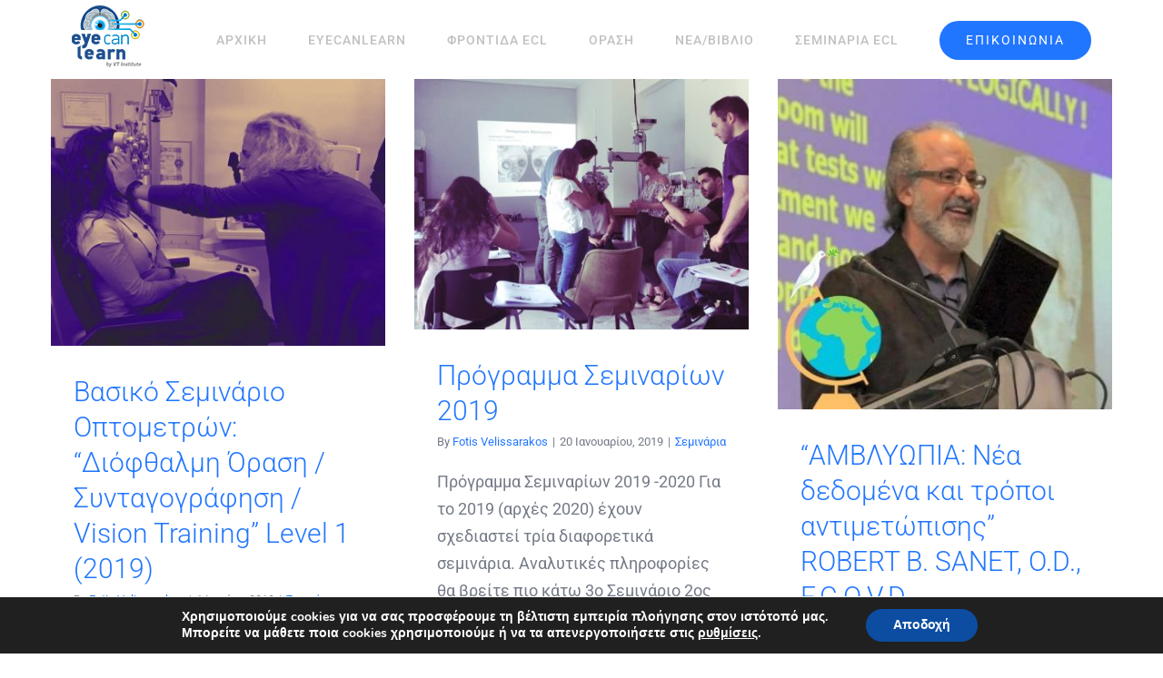

--- FILE ---
content_type: text/html; charset=UTF-8
request_url: https://www.eyecanlearn.gr/category/seminars-vision-training-institute/page/2/
body_size: 21577
content:
<!DOCTYPE html>
<html class="avada-html-layout-wide avada-html-header-position-top avada-html-is-archive" lang="el" prefix="og: http://ogp.me/ns# fb: http://ogp.me/ns/fb#">
<head>
	<meta http-equiv="X-UA-Compatible" content="IE=edge" />
	<meta http-equiv="Content-Type" content="text/html; charset=utf-8"/>
	<meta name="viewport" content="width=device-width, initial-scale=1" />
	<style>
#wpadminbar #wp-admin-bar-wccp_free_top_button .ab-icon:before {
	content: "\f160";
	color: #02CA02;
	top: 3px;
}
#wpadminbar #wp-admin-bar-wccp_free_top_button .ab-icon {
	transform: rotate(45deg);
}
</style>
<meta name='robots' content='index, follow, max-image-preview:large, max-snippet:-1, max-video-preview:-1' />
	<style>img:is([sizes="auto" i], [sizes^="auto," i]) { contain-intrinsic-size: 3000px 1500px }</style>
	
	<!-- This site is optimized with the Yoast SEO plugin v25.3 - https://yoast.com/wordpress/plugins/seo/ -->
	<title>Σεμινάρια Archives - Σελίδα 2 από 3 - EyeCanLearn</title>
	<link rel="canonical" href="https://www.eyecanlearn.gr/category/seminars-vision-training-institute/page/2/" />
	<link rel="prev" href="https://www.eyecanlearn.gr/category/seminars-vision-training-institute/" />
	<link rel="next" href="https://www.eyecanlearn.gr/category/seminars-vision-training-institute/page/3/" />
	<meta property="og:locale" content="el_GR" />
	<meta property="og:type" content="article" />
	<meta property="og:title" content="Σεμινάρια Archives - Σελίδα 2 από 3 - EyeCanLearn" />
	<meta property="og:url" content="https://www.eyecanlearn.gr/category/seminars-vision-training-institute/" />
	<meta property="og:site_name" content="EyeCanLearn" />
	<meta name="twitter:card" content="summary_large_image" />
	<script type="application/ld+json" class="yoast-schema-graph">{"@context":"https://schema.org","@graph":[{"@type":"CollectionPage","@id":"https://www.eyecanlearn.gr/category/seminars-vision-training-institute/","url":"https://www.eyecanlearn.gr/category/seminars-vision-training-institute/page/2/","name":"Σεμινάρια Archives - Σελίδα 2 από 3 - EyeCanLearn","isPartOf":{"@id":"https://www.eyecanlearn.gr/#website"},"primaryImageOfPage":{"@id":"https://www.eyecanlearn.gr/category/seminars-vision-training-institute/page/2/#primaryimage"},"image":{"@id":"https://www.eyecanlearn.gr/category/seminars-vision-training-institute/page/2/#primaryimage"},"thumbnailUrl":"https://www.eyecanlearn.gr/wp-content/uploads/2017/07/24209170_926467760853330_9767327_o-2.jpg","breadcrumb":{"@id":"https://www.eyecanlearn.gr/category/seminars-vision-training-institute/page/2/#breadcrumb"},"inLanguage":"el"},{"@type":"ImageObject","inLanguage":"el","@id":"https://www.eyecanlearn.gr/category/seminars-vision-training-institute/page/2/#primaryimage","url":"https://www.eyecanlearn.gr/wp-content/uploads/2017/07/24209170_926467760853330_9767327_o-2.jpg","contentUrl":"https://www.eyecanlearn.gr/wp-content/uploads/2017/07/24209170_926467760853330_9767327_o-2.jpg","width":854,"height":684},{"@type":"BreadcrumbList","@id":"https://www.eyecanlearn.gr/category/seminars-vision-training-institute/page/2/#breadcrumb","itemListElement":[{"@type":"ListItem","position":1,"name":"Home","item":"https://www.eyecanlearn.gr/"},{"@type":"ListItem","position":2,"name":"Σεμινάρια"}]},{"@type":"WebSite","@id":"https://www.eyecanlearn.gr/#website","url":"https://www.eyecanlearn.gr/","name":"EyeCanLearn","description":"eyecanlearn.gr","publisher":{"@id":"https://www.eyecanlearn.gr/#organization"},"potentialAction":[{"@type":"SearchAction","target":{"@type":"EntryPoint","urlTemplate":"https://www.eyecanlearn.gr/?s={search_term_string}"},"query-input":{"@type":"PropertyValueSpecification","valueRequired":true,"valueName":"search_term_string"}}],"inLanguage":"el"},{"@type":"Organization","@id":"https://www.eyecanlearn.gr/#organization","name":"EyeCanLearn","url":"https://www.eyecanlearn.gr/","logo":{"@type":"ImageObject","inLanguage":"el","@id":"https://www.eyecanlearn.gr/#/schema/logo/image/","url":"https://www.eyecanlearn.gr/wp-content/uploads/2016/07/fv.jpg","contentUrl":"https://www.eyecanlearn.gr/wp-content/uploads/2016/07/fv.jpg","width":873,"height":872,"caption":"EyeCanLearn"},"image":{"@id":"https://www.eyecanlearn.gr/#/schema/logo/image/"},"sameAs":["https://www.facebook.com/eyecanlearn","https://www.linkedin.com/in/visiontraining"]}]}</script>
	<!-- / Yoast SEO plugin. -->


<link rel="alternate" type="application/rss+xml" title="Ροή RSS &raquo; EyeCanLearn" href="https://www.eyecanlearn.gr/feed/" />
<link rel="alternate" type="application/rss+xml" title="Ροή Σχολίων &raquo; EyeCanLearn" href="https://www.eyecanlearn.gr/comments/feed/" />
					<link rel="shortcut icon" href="https://www.eyecanlearn.gr/wp-content/uploads/2017/07/Favicon-for-your-site-at-16px-x-16px.png" type="image/x-icon" />
		
					<!-- Apple Touch Icon -->
			<link rel="apple-touch-icon" sizes="180x180" href="https://www.eyecanlearn.gr/wp-content/uploads/2017/07/Favicon-for-Apple-iPhone-Retina-Version-at-114px-x-114px.png">
		
					<!-- Android Icon -->
			<link rel="icon" sizes="192x192" href="https://www.eyecanlearn.gr/wp-content/uploads/2017/07/Favicon-for-Apple-iPhone-at-57px-x-57px.png">
		
					<!-- MS Edge Icon -->
			<meta name="msapplication-TileImage" content="https://www.eyecanlearn.gr/wp-content/uploads/2017/07/Favicon-for-Apple-iPad-at-72px-x-72px.png">
				<link rel="alternate" type="application/rss+xml" title="Κατηγορία Ροής EyeCanLearn &raquo; Σεμινάρια" href="https://www.eyecanlearn.gr/category/seminars-vision-training-institute/feed/" />
				
		<meta property="og:locale" content="el_GR"/>
		<meta property="og:type" content="article"/>
		<meta property="og:site_name" content="EyeCanLearn"/>
		<meta property="og:title" content="Σεμινάρια Archives - Σελίδα 2 από 3 - EyeCanLearn"/>
				<meta property="og:url" content="https://www.eyecanlearn.gr/seminario-2019-vision-training/"/>
																				<meta property="og:image" content="https://www.eyecanlearn.gr/wp-content/uploads/2017/07/24209170_926467760853330_9767327_o-2.jpg"/>
		<meta property="og:image:width" content="854"/>
		<meta property="og:image:height" content="684"/>
		<meta property="og:image:type" content="image/jpeg"/>
						<!-- This site uses the Google Analytics by ExactMetrics plugin v8.6.1 - Using Analytics tracking - https://www.exactmetrics.com/ -->
							<script src="//www.googletagmanager.com/gtag/js?id=G-YQ3CPFB1PB"  data-cfasync="false" data-wpfc-render="false" type="text/javascript" async></script>
			<script data-cfasync="false" data-wpfc-render="false" type="text/javascript">
				var em_version = '8.6.1';
				var em_track_user = true;
				var em_no_track_reason = '';
								var ExactMetricsDefaultLocations = {"page_location":"https:\/\/www.eyecanlearn.gr\/category\/seminars-vision-training-institute\/page\/2\/"};
								if ( typeof ExactMetricsPrivacyGuardFilter === 'function' ) {
					var ExactMetricsLocations = (typeof ExactMetricsExcludeQuery === 'object') ? ExactMetricsPrivacyGuardFilter( ExactMetricsExcludeQuery ) : ExactMetricsPrivacyGuardFilter( ExactMetricsDefaultLocations );
				} else {
					var ExactMetricsLocations = (typeof ExactMetricsExcludeQuery === 'object') ? ExactMetricsExcludeQuery : ExactMetricsDefaultLocations;
				}

								var disableStrs = [
										'ga-disable-G-YQ3CPFB1PB',
									];

				/* Function to detect opted out users */
				function __gtagTrackerIsOptedOut() {
					for (var index = 0; index < disableStrs.length; index++) {
						if (document.cookie.indexOf(disableStrs[index] + '=true') > -1) {
							return true;
						}
					}

					return false;
				}

				/* Disable tracking if the opt-out cookie exists. */
				if (__gtagTrackerIsOptedOut()) {
					for (var index = 0; index < disableStrs.length; index++) {
						window[disableStrs[index]] = true;
					}
				}

				/* Opt-out function */
				function __gtagTrackerOptout() {
					for (var index = 0; index < disableStrs.length; index++) {
						document.cookie = disableStrs[index] + '=true; expires=Thu, 31 Dec 2099 23:59:59 UTC; path=/';
						window[disableStrs[index]] = true;
					}
				}

				if ('undefined' === typeof gaOptout) {
					function gaOptout() {
						__gtagTrackerOptout();
					}
				}
								window.dataLayer = window.dataLayer || [];

				window.ExactMetricsDualTracker = {
					helpers: {},
					trackers: {},
				};
				if (em_track_user) {
					function __gtagDataLayer() {
						dataLayer.push(arguments);
					}

					function __gtagTracker(type, name, parameters) {
						if (!parameters) {
							parameters = {};
						}

						if (parameters.send_to) {
							__gtagDataLayer.apply(null, arguments);
							return;
						}

						if (type === 'event') {
														parameters.send_to = exactmetrics_frontend.v4_id;
							var hookName = name;
							if (typeof parameters['event_category'] !== 'undefined') {
								hookName = parameters['event_category'] + ':' + name;
							}

							if (typeof ExactMetricsDualTracker.trackers[hookName] !== 'undefined') {
								ExactMetricsDualTracker.trackers[hookName](parameters);
							} else {
								__gtagDataLayer('event', name, parameters);
							}
							
						} else {
							__gtagDataLayer.apply(null, arguments);
						}
					}

					__gtagTracker('js', new Date());
					__gtagTracker('set', {
						'developer_id.dNDMyYj': true,
											});
					if ( ExactMetricsLocations.page_location ) {
						__gtagTracker('set', ExactMetricsLocations);
					}
										__gtagTracker('config', 'G-YQ3CPFB1PB', {"forceSSL":"true"} );
															window.gtag = __gtagTracker;										(function () {
						/* https://developers.google.com/analytics/devguides/collection/analyticsjs/ */
						/* ga and __gaTracker compatibility shim. */
						var noopfn = function () {
							return null;
						};
						var newtracker = function () {
							return new Tracker();
						};
						var Tracker = function () {
							return null;
						};
						var p = Tracker.prototype;
						p.get = noopfn;
						p.set = noopfn;
						p.send = function () {
							var args = Array.prototype.slice.call(arguments);
							args.unshift('send');
							__gaTracker.apply(null, args);
						};
						var __gaTracker = function () {
							var len = arguments.length;
							if (len === 0) {
								return;
							}
							var f = arguments[len - 1];
							if (typeof f !== 'object' || f === null || typeof f.hitCallback !== 'function') {
								if ('send' === arguments[0]) {
									var hitConverted, hitObject = false, action;
									if ('event' === arguments[1]) {
										if ('undefined' !== typeof arguments[3]) {
											hitObject = {
												'eventAction': arguments[3],
												'eventCategory': arguments[2],
												'eventLabel': arguments[4],
												'value': arguments[5] ? arguments[5] : 1,
											}
										}
									}
									if ('pageview' === arguments[1]) {
										if ('undefined' !== typeof arguments[2]) {
											hitObject = {
												'eventAction': 'page_view',
												'page_path': arguments[2],
											}
										}
									}
									if (typeof arguments[2] === 'object') {
										hitObject = arguments[2];
									}
									if (typeof arguments[5] === 'object') {
										Object.assign(hitObject, arguments[5]);
									}
									if ('undefined' !== typeof arguments[1].hitType) {
										hitObject = arguments[1];
										if ('pageview' === hitObject.hitType) {
											hitObject.eventAction = 'page_view';
										}
									}
									if (hitObject) {
										action = 'timing' === arguments[1].hitType ? 'timing_complete' : hitObject.eventAction;
										hitConverted = mapArgs(hitObject);
										__gtagTracker('event', action, hitConverted);
									}
								}
								return;
							}

							function mapArgs(args) {
								var arg, hit = {};
								var gaMap = {
									'eventCategory': 'event_category',
									'eventAction': 'event_action',
									'eventLabel': 'event_label',
									'eventValue': 'event_value',
									'nonInteraction': 'non_interaction',
									'timingCategory': 'event_category',
									'timingVar': 'name',
									'timingValue': 'value',
									'timingLabel': 'event_label',
									'page': 'page_path',
									'location': 'page_location',
									'title': 'page_title',
									'referrer' : 'page_referrer',
								};
								for (arg in args) {
																		if (!(!args.hasOwnProperty(arg) || !gaMap.hasOwnProperty(arg))) {
										hit[gaMap[arg]] = args[arg];
									} else {
										hit[arg] = args[arg];
									}
								}
								return hit;
							}

							try {
								f.hitCallback();
							} catch (ex) {
							}
						};
						__gaTracker.create = newtracker;
						__gaTracker.getByName = newtracker;
						__gaTracker.getAll = function () {
							return [];
						};
						__gaTracker.remove = noopfn;
						__gaTracker.loaded = true;
						window['__gaTracker'] = __gaTracker;
					})();
									} else {
										console.log("");
					(function () {
						function __gtagTracker() {
							return null;
						}

						window['__gtagTracker'] = __gtagTracker;
						window['gtag'] = __gtagTracker;
					})();
									}
			</script>
				<!-- / Google Analytics by ExactMetrics -->
		<script type="text/javascript">
/* <![CDATA[ */
window._wpemojiSettings = {"baseUrl":"https:\/\/s.w.org\/images\/core\/emoji\/16.0.1\/72x72\/","ext":".png","svgUrl":"https:\/\/s.w.org\/images\/core\/emoji\/16.0.1\/svg\/","svgExt":".svg","source":{"concatemoji":"https:\/\/www.eyecanlearn.gr\/wp-includes\/js\/wp-emoji-release.min.js?ver=6.8.3"}};
/*! This file is auto-generated */
!function(s,n){var o,i,e;function c(e){try{var t={supportTests:e,timestamp:(new Date).valueOf()};sessionStorage.setItem(o,JSON.stringify(t))}catch(e){}}function p(e,t,n){e.clearRect(0,0,e.canvas.width,e.canvas.height),e.fillText(t,0,0);var t=new Uint32Array(e.getImageData(0,0,e.canvas.width,e.canvas.height).data),a=(e.clearRect(0,0,e.canvas.width,e.canvas.height),e.fillText(n,0,0),new Uint32Array(e.getImageData(0,0,e.canvas.width,e.canvas.height).data));return t.every(function(e,t){return e===a[t]})}function u(e,t){e.clearRect(0,0,e.canvas.width,e.canvas.height),e.fillText(t,0,0);for(var n=e.getImageData(16,16,1,1),a=0;a<n.data.length;a++)if(0!==n.data[a])return!1;return!0}function f(e,t,n,a){switch(t){case"flag":return n(e,"\ud83c\udff3\ufe0f\u200d\u26a7\ufe0f","\ud83c\udff3\ufe0f\u200b\u26a7\ufe0f")?!1:!n(e,"\ud83c\udde8\ud83c\uddf6","\ud83c\udde8\u200b\ud83c\uddf6")&&!n(e,"\ud83c\udff4\udb40\udc67\udb40\udc62\udb40\udc65\udb40\udc6e\udb40\udc67\udb40\udc7f","\ud83c\udff4\u200b\udb40\udc67\u200b\udb40\udc62\u200b\udb40\udc65\u200b\udb40\udc6e\u200b\udb40\udc67\u200b\udb40\udc7f");case"emoji":return!a(e,"\ud83e\udedf")}return!1}function g(e,t,n,a){var r="undefined"!=typeof WorkerGlobalScope&&self instanceof WorkerGlobalScope?new OffscreenCanvas(300,150):s.createElement("canvas"),o=r.getContext("2d",{willReadFrequently:!0}),i=(o.textBaseline="top",o.font="600 32px Arial",{});return e.forEach(function(e){i[e]=t(o,e,n,a)}),i}function t(e){var t=s.createElement("script");t.src=e,t.defer=!0,s.head.appendChild(t)}"undefined"!=typeof Promise&&(o="wpEmojiSettingsSupports",i=["flag","emoji"],n.supports={everything:!0,everythingExceptFlag:!0},e=new Promise(function(e){s.addEventListener("DOMContentLoaded",e,{once:!0})}),new Promise(function(t){var n=function(){try{var e=JSON.parse(sessionStorage.getItem(o));if("object"==typeof e&&"number"==typeof e.timestamp&&(new Date).valueOf()<e.timestamp+604800&&"object"==typeof e.supportTests)return e.supportTests}catch(e){}return null}();if(!n){if("undefined"!=typeof Worker&&"undefined"!=typeof OffscreenCanvas&&"undefined"!=typeof URL&&URL.createObjectURL&&"undefined"!=typeof Blob)try{var e="postMessage("+g.toString()+"("+[JSON.stringify(i),f.toString(),p.toString(),u.toString()].join(",")+"));",a=new Blob([e],{type:"text/javascript"}),r=new Worker(URL.createObjectURL(a),{name:"wpTestEmojiSupports"});return void(r.onmessage=function(e){c(n=e.data),r.terminate(),t(n)})}catch(e){}c(n=g(i,f,p,u))}t(n)}).then(function(e){for(var t in e)n.supports[t]=e[t],n.supports.everything=n.supports.everything&&n.supports[t],"flag"!==t&&(n.supports.everythingExceptFlag=n.supports.everythingExceptFlag&&n.supports[t]);n.supports.everythingExceptFlag=n.supports.everythingExceptFlag&&!n.supports.flag,n.DOMReady=!1,n.readyCallback=function(){n.DOMReady=!0}}).then(function(){return e}).then(function(){var e;n.supports.everything||(n.readyCallback(),(e=n.source||{}).concatemoji?t(e.concatemoji):e.wpemoji&&e.twemoji&&(t(e.twemoji),t(e.wpemoji)))}))}((window,document),window._wpemojiSettings);
/* ]]> */
</script>
<link rel='stylesheet' id='layerslider-css' href='https://www.eyecanlearn.gr/wp-content/plugins/LayerSlider/assets/static/layerslider/css/layerslider.css?ver=7.14.4' type='text/css' media='all' />
<style id='wp-emoji-styles-inline-css' type='text/css'>

	img.wp-smiley, img.emoji {
		display: inline !important;
		border: none !important;
		box-shadow: none !important;
		height: 1em !important;
		width: 1em !important;
		margin: 0 0.07em !important;
		vertical-align: -0.1em !important;
		background: none !important;
		padding: 0 !important;
	}
</style>
<link rel='stylesheet' id='cfblbcss-css' href='https://www.eyecanlearn.gr/wp-content/plugins/cardoza-facebook-like-box/cardozafacebook.css?ver=6.8.3' type='text/css' media='all' />
<link rel='stylesheet' id='mc4wp-form-themes-css' href='https://www.eyecanlearn.gr/wp-content/plugins/mailchimp-for-wp/assets/css/form-themes.css?ver=4.10.4' type='text/css' media='all' />
<link rel='stylesheet' id='moove_gdpr_frontend-css' href='https://www.eyecanlearn.gr/wp-content/plugins/gdpr-cookie-compliance/dist/styles/gdpr-main.css?ver=4.16.1' type='text/css' media='all' />
<style id='moove_gdpr_frontend-inline-css' type='text/css'>
#moove_gdpr_cookie_modal,#moove_gdpr_cookie_info_bar,.gdpr_cookie_settings_shortcode_content{font-family:Nunito,sans-serif}#moove_gdpr_save_popup_settings_button{background-color:#373737;color:#fff}#moove_gdpr_save_popup_settings_button:hover{background-color:#000}#moove_gdpr_cookie_info_bar .moove-gdpr-info-bar-container .moove-gdpr-info-bar-content a.mgbutton,#moove_gdpr_cookie_info_bar .moove-gdpr-info-bar-container .moove-gdpr-info-bar-content button.mgbutton{background-color:#0c4da2}#moove_gdpr_cookie_modal .moove-gdpr-modal-content .moove-gdpr-modal-footer-content .moove-gdpr-button-holder a.mgbutton,#moove_gdpr_cookie_modal .moove-gdpr-modal-content .moove-gdpr-modal-footer-content .moove-gdpr-button-holder button.mgbutton,.gdpr_cookie_settings_shortcode_content .gdpr-shr-button.button-green{background-color:#0c4da2;border-color:#0c4da2}#moove_gdpr_cookie_modal .moove-gdpr-modal-content .moove-gdpr-modal-footer-content .moove-gdpr-button-holder a.mgbutton:hover,#moove_gdpr_cookie_modal .moove-gdpr-modal-content .moove-gdpr-modal-footer-content .moove-gdpr-button-holder button.mgbutton:hover,.gdpr_cookie_settings_shortcode_content .gdpr-shr-button.button-green:hover{background-color:#fff;color:#0c4da2}#moove_gdpr_cookie_modal .moove-gdpr-modal-content .moove-gdpr-modal-close i,#moove_gdpr_cookie_modal .moove-gdpr-modal-content .moove-gdpr-modal-close span.gdpr-icon{background-color:#0c4da2;border:1px solid #0c4da2}#moove_gdpr_cookie_info_bar span.change-settings-button.focus-g,#moove_gdpr_cookie_info_bar span.change-settings-button:focus,#moove_gdpr_cookie_info_bar button.change-settings-button.focus-g,#moove_gdpr_cookie_info_bar button.change-settings-button:focus{-webkit-box-shadow:0 0 1px 3px #0c4da2;-moz-box-shadow:0 0 1px 3px #0c4da2;box-shadow:0 0 1px 3px #0c4da2}#moove_gdpr_cookie_modal .moove-gdpr-modal-content .moove-gdpr-modal-close i:hover,#moove_gdpr_cookie_modal .moove-gdpr-modal-content .moove-gdpr-modal-close span.gdpr-icon:hover,#moove_gdpr_cookie_info_bar span[data-href]>u.change-settings-button{color:#0c4da2}#moove_gdpr_cookie_modal .moove-gdpr-modal-content .moove-gdpr-modal-left-content #moove-gdpr-menu li.menu-item-selected a span.gdpr-icon,#moove_gdpr_cookie_modal .moove-gdpr-modal-content .moove-gdpr-modal-left-content #moove-gdpr-menu li.menu-item-selected button span.gdpr-icon{color:inherit}#moove_gdpr_cookie_modal .moove-gdpr-modal-content .moove-gdpr-modal-left-content #moove-gdpr-menu li a span.gdpr-icon,#moove_gdpr_cookie_modal .moove-gdpr-modal-content .moove-gdpr-modal-left-content #moove-gdpr-menu li button span.gdpr-icon{color:inherit}#moove_gdpr_cookie_modal .gdpr-acc-link{line-height:0;font-size:0;color:transparent;position:absolute}#moove_gdpr_cookie_modal .moove-gdpr-modal-content .moove-gdpr-modal-close:hover i,#moove_gdpr_cookie_modal .moove-gdpr-modal-content .moove-gdpr-modal-left-content #moove-gdpr-menu li a,#moove_gdpr_cookie_modal .moove-gdpr-modal-content .moove-gdpr-modal-left-content #moove-gdpr-menu li button,#moove_gdpr_cookie_modal .moove-gdpr-modal-content .moove-gdpr-modal-left-content #moove-gdpr-menu li button i,#moove_gdpr_cookie_modal .moove-gdpr-modal-content .moove-gdpr-modal-left-content #moove-gdpr-menu li a i,#moove_gdpr_cookie_modal .moove-gdpr-modal-content .moove-gdpr-tab-main .moove-gdpr-tab-main-content a:hover,#moove_gdpr_cookie_info_bar.moove-gdpr-dark-scheme .moove-gdpr-info-bar-container .moove-gdpr-info-bar-content a.mgbutton:hover,#moove_gdpr_cookie_info_bar.moove-gdpr-dark-scheme .moove-gdpr-info-bar-container .moove-gdpr-info-bar-content button.mgbutton:hover,#moove_gdpr_cookie_info_bar.moove-gdpr-dark-scheme .moove-gdpr-info-bar-container .moove-gdpr-info-bar-content a:hover,#moove_gdpr_cookie_info_bar.moove-gdpr-dark-scheme .moove-gdpr-info-bar-container .moove-gdpr-info-bar-content button:hover,#moove_gdpr_cookie_info_bar.moove-gdpr-dark-scheme .moove-gdpr-info-bar-container .moove-gdpr-info-bar-content span.change-settings-button:hover,#moove_gdpr_cookie_info_bar.moove-gdpr-dark-scheme .moove-gdpr-info-bar-container .moove-gdpr-info-bar-content button.change-settings-button:hover,#moove_gdpr_cookie_info_bar.moove-gdpr-dark-scheme .moove-gdpr-info-bar-container .moove-gdpr-info-bar-content u.change-settings-button:hover,#moove_gdpr_cookie_info_bar span[data-href]>u.change-settings-button,#moove_gdpr_cookie_info_bar.moove-gdpr-dark-scheme .moove-gdpr-info-bar-container .moove-gdpr-info-bar-content a.mgbutton.focus-g,#moove_gdpr_cookie_info_bar.moove-gdpr-dark-scheme .moove-gdpr-info-bar-container .moove-gdpr-info-bar-content button.mgbutton.focus-g,#moove_gdpr_cookie_info_bar.moove-gdpr-dark-scheme .moove-gdpr-info-bar-container .moove-gdpr-info-bar-content a.focus-g,#moove_gdpr_cookie_info_bar.moove-gdpr-dark-scheme .moove-gdpr-info-bar-container .moove-gdpr-info-bar-content button.focus-g,#moove_gdpr_cookie_info_bar.moove-gdpr-dark-scheme .moove-gdpr-info-bar-container .moove-gdpr-info-bar-content a.mgbutton:focus,#moove_gdpr_cookie_info_bar.moove-gdpr-dark-scheme .moove-gdpr-info-bar-container .moove-gdpr-info-bar-content button.mgbutton:focus,#moove_gdpr_cookie_info_bar.moove-gdpr-dark-scheme .moove-gdpr-info-bar-container .moove-gdpr-info-bar-content a:focus,#moove_gdpr_cookie_info_bar.moove-gdpr-dark-scheme .moove-gdpr-info-bar-container .moove-gdpr-info-bar-content button:focus,#moove_gdpr_cookie_info_bar.moove-gdpr-dark-scheme .moove-gdpr-info-bar-container .moove-gdpr-info-bar-content span.change-settings-button.focus-g,span.change-settings-button:focus,button.change-settings-button.focus-g,button.change-settings-button:focus,#moove_gdpr_cookie_info_bar.moove-gdpr-dark-scheme .moove-gdpr-info-bar-container .moove-gdpr-info-bar-content u.change-settings-button.focus-g,#moove_gdpr_cookie_info_bar.moove-gdpr-dark-scheme .moove-gdpr-info-bar-container .moove-gdpr-info-bar-content u.change-settings-button:focus{color:#0c4da2}#moove_gdpr_cookie_modal .moove-gdpr-branding.focus-g span,#moove_gdpr_cookie_modal .moove-gdpr-modal-content .moove-gdpr-tab-main a.focus-g{color:#0c4da2}#moove_gdpr_cookie_modal.gdpr_lightbox-hide{display:none}
</style>
<link rel='stylesheet' id='fusion-dynamic-css-css' href='https://www.eyecanlearn.gr/wp-content/uploads/fusion-styles/27372d713adc272e9a4beb073ba6681a.min.css?ver=3.12.1' type='text/css' media='all' />
<script type="text/javascript" src="https://www.eyecanlearn.gr/wp-includes/js/jquery/jquery.min.js?ver=3.7.1" id="jquery-core-js"></script>
<script type="text/javascript" src="https://www.eyecanlearn.gr/wp-includes/js/jquery/jquery-migrate.min.js?ver=3.4.1" id="jquery-migrate-js"></script>
<script type="text/javascript" id="layerslider-utils-js-extra">
/* <![CDATA[ */
var LS_Meta = {"v":"7.14.4","fixGSAP":"1"};
/* ]]> */
</script>
<script type="text/javascript" src="https://www.eyecanlearn.gr/wp-content/plugins/LayerSlider/assets/static/layerslider/js/layerslider.utils.js?ver=7.14.4" id="layerslider-utils-js"></script>
<script type="text/javascript" src="https://www.eyecanlearn.gr/wp-content/plugins/LayerSlider/assets/static/layerslider/js/layerslider.kreaturamedia.jquery.js?ver=7.14.4" id="layerslider-js"></script>
<script type="text/javascript" src="https://www.eyecanlearn.gr/wp-content/plugins/LayerSlider/assets/static/layerslider/js/layerslider.transitions.js?ver=7.14.4" id="layerslider-transitions-js"></script>
<script type="text/javascript" src="https://www.eyecanlearn.gr/wp-content/plugins/google-analytics-dashboard-for-wp/assets/js/frontend-gtag.min.js?ver=8.6.1" id="exactmetrics-frontend-script-js" async="async" data-wp-strategy="async"></script>
<script data-cfasync="false" data-wpfc-render="false" type="text/javascript" id='exactmetrics-frontend-script-js-extra'>/* <![CDATA[ */
var exactmetrics_frontend = {"js_events_tracking":"true","download_extensions":"zip,mp3,mpeg,pdf,docx,pptx,xlsx,rar","inbound_paths":"[{\"path\":\"\\\/go\\\/\",\"label\":\"affiliate\"},{\"path\":\"\\\/recommend\\\/\",\"label\":\"affiliate\"}]","home_url":"https:\/\/www.eyecanlearn.gr","hash_tracking":"false","v4_id":"G-YQ3CPFB1PB"};/* ]]> */
</script>
<script type="text/javascript" src="https://www.eyecanlearn.gr/wp-content/plugins/cardoza-facebook-like-box/cardozafacebook.js?ver=6.8.3" id="cfblbjs-js"></script>
<meta name="generator" content="Powered by LayerSlider 7.14.4 - Build Heros, Sliders, and Popups. Create Animations and Beautiful, Rich Web Content as Easy as Never Before on WordPress." />
<!-- LayerSlider updates and docs at: https://layerslider.com -->
<link rel="https://api.w.org/" href="https://www.eyecanlearn.gr/wp-json/" /><link rel="alternate" title="JSON" type="application/json" href="https://www.eyecanlearn.gr/wp-json/wp/v2/categories/18" /><link rel="EditURI" type="application/rsd+xml" title="RSD" href="https://www.eyecanlearn.gr/xmlrpc.php?rsd" />
<meta name="generator" content="WordPress 6.8.3" />
<script id="wpcp_disable_selection" type="text/javascript">
var image_save_msg='You are not allowed to save images!';
	var no_menu_msg='Context Menu disabled!';
	var smessage = "Content is protected !!";

function disableEnterKey(e)
{
	var elemtype = e.target.tagName;
	
	elemtype = elemtype.toUpperCase();
	
	if (elemtype == "TEXT" || elemtype == "TEXTAREA" || elemtype == "INPUT" || elemtype == "PASSWORD" || elemtype == "SELECT" || elemtype == "OPTION" || elemtype == "EMBED")
	{
		elemtype = 'TEXT';
	}
	
	if (e.ctrlKey){
     var key;
     if(window.event)
          key = window.event.keyCode;     //IE
     else
          key = e.which;     //firefox (97)
    //if (key != 17) alert(key);
     if (elemtype!= 'TEXT' && (key == 97 || key == 65 || key == 67 || key == 99 || key == 88 || key == 120 || key == 26 || key == 85  || key == 86 || key == 83 || key == 43 || key == 73))
     {
		if(wccp_free_iscontenteditable(e)) return true;
		show_wpcp_message('You are not allowed to copy content or view source');
		return false;
     }else
     	return true;
     }
}


/*For contenteditable tags*/
function wccp_free_iscontenteditable(e)
{
	var e = e || window.event; // also there is no e.target property in IE. instead IE uses window.event.srcElement
  	
	var target = e.target || e.srcElement;

	var elemtype = e.target.nodeName;
	
	elemtype = elemtype.toUpperCase();
	
	var iscontenteditable = "false";
		
	if(typeof target.getAttribute!="undefined" ) iscontenteditable = target.getAttribute("contenteditable"); // Return true or false as string
	
	var iscontenteditable2 = false;
	
	if(typeof target.isContentEditable!="undefined" ) iscontenteditable2 = target.isContentEditable; // Return true or false as boolean

	if(target.parentElement.isContentEditable) iscontenteditable2 = true;
	
	if (iscontenteditable == "true" || iscontenteditable2 == true)
	{
		if(typeof target.style!="undefined" ) target.style.cursor = "text";
		
		return true;
	}
}

////////////////////////////////////
function disable_copy(e)
{	
	var e = e || window.event; // also there is no e.target property in IE. instead IE uses window.event.srcElement
	
	var elemtype = e.target.tagName;
	
	elemtype = elemtype.toUpperCase();
	
	if (elemtype == "TEXT" || elemtype == "TEXTAREA" || elemtype == "INPUT" || elemtype == "PASSWORD" || elemtype == "SELECT" || elemtype == "OPTION" || elemtype == "EMBED")
	{
		elemtype = 'TEXT';
	}
	
	if(wccp_free_iscontenteditable(e)) return true;
	
	var isSafari = /Safari/.test(navigator.userAgent) && /Apple Computer/.test(navigator.vendor);
	
	var checker_IMG = '';
	if (elemtype == "IMG" && checker_IMG == 'checked' && e.detail >= 2) {show_wpcp_message(alertMsg_IMG);return false;}
	if (elemtype != "TEXT")
	{
		if (smessage !== "" && e.detail == 2)
			show_wpcp_message(smessage);
		
		if (isSafari)
			return true;
		else
			return false;
	}	
}

//////////////////////////////////////////
function disable_copy_ie()
{
	var e = e || window.event;
	var elemtype = window.event.srcElement.nodeName;
	elemtype = elemtype.toUpperCase();
	if(wccp_free_iscontenteditable(e)) return true;
	if (elemtype == "IMG") {show_wpcp_message(alertMsg_IMG);return false;}
	if (elemtype != "TEXT" && elemtype != "TEXTAREA" && elemtype != "INPUT" && elemtype != "PASSWORD" && elemtype != "SELECT" && elemtype != "OPTION" && elemtype != "EMBED")
	{
		return false;
	}
}	
function reEnable()
{
	return true;
}
document.onkeydown = disableEnterKey;
document.onselectstart = disable_copy_ie;
if(navigator.userAgent.indexOf('MSIE')==-1)
{
	document.onmousedown = disable_copy;
	document.onclick = reEnable;
}
function disableSelection(target)
{
    //For IE This code will work
    if (typeof target.onselectstart!="undefined")
    target.onselectstart = disable_copy_ie;
    
    //For Firefox This code will work
    else if (typeof target.style.MozUserSelect!="undefined")
    {target.style.MozUserSelect="none";}
    
    //All other  (ie: Opera) This code will work
    else
    target.onmousedown=function(){return false}
    target.style.cursor = "default";
}
//Calling the JS function directly just after body load
window.onload = function(){disableSelection(document.body);};

//////////////////special for safari Start////////////////
var onlongtouch;
var timer;
var touchduration = 1000; //length of time we want the user to touch before we do something

var elemtype = "";
function touchstart(e) {
	var e = e || window.event;
  // also there is no e.target property in IE.
  // instead IE uses window.event.srcElement
  	var target = e.target || e.srcElement;
	
	elemtype = window.event.srcElement.nodeName;
	
	elemtype = elemtype.toUpperCase();
	
	if(!wccp_pro_is_passive()) e.preventDefault();
	if (!timer) {
		timer = setTimeout(onlongtouch, touchduration);
	}
}

function touchend() {
    //stops short touches from firing the event
    if (timer) {
        clearTimeout(timer);
        timer = null;
    }
	onlongtouch();
}

onlongtouch = function(e) { //this will clear the current selection if anything selected
	
	if (elemtype != "TEXT" && elemtype != "TEXTAREA" && elemtype != "INPUT" && elemtype != "PASSWORD" && elemtype != "SELECT" && elemtype != "EMBED" && elemtype != "OPTION")	
	{
		if (window.getSelection) {
			if (window.getSelection().empty) {  // Chrome
			window.getSelection().empty();
			} else if (window.getSelection().removeAllRanges) {  // Firefox
			window.getSelection().removeAllRanges();
			}
		} else if (document.selection) {  // IE?
			document.selection.empty();
		}
		return false;
	}
};

document.addEventListener("DOMContentLoaded", function(event) { 
    window.addEventListener("touchstart", touchstart, false);
    window.addEventListener("touchend", touchend, false);
});

function wccp_pro_is_passive() {

  var cold = false,
  hike = function() {};

  try {
	  const object1 = {};
  var aid = Object.defineProperty(object1, 'passive', {
  get() {cold = true}
  });
  window.addEventListener('test', hike, aid);
  window.removeEventListener('test', hike, aid);
  } catch (e) {}

  return cold;
}
/*special for safari End*/
</script>
<style>
.unselectable
{
-moz-user-select:none;
-webkit-user-select:none;
cursor: default;
}
html
{
-webkit-touch-callout: none;
-webkit-user-select: none;
-khtml-user-select: none;
-moz-user-select: none;
-ms-user-select: none;
user-select: none;
-webkit-tap-highlight-color: rgba(0,0,0,0);
}
</style>
<script id="wpcp_css_disable_selection" type="text/javascript">
var e = document.getElementsByTagName('body')[0];
if(e)
{
	e.setAttribute('unselectable',"on");
}
</script>
<style type="text/css" id="css-fb-visibility">@media screen and (max-width: 640px){.fusion-no-small-visibility{display:none !important;}body .sm-text-align-center{text-align:center !important;}body .sm-text-align-left{text-align:left !important;}body .sm-text-align-right{text-align:right !important;}body .sm-flex-align-center{justify-content:center !important;}body .sm-flex-align-flex-start{justify-content:flex-start !important;}body .sm-flex-align-flex-end{justify-content:flex-end !important;}body .sm-mx-auto{margin-left:auto !important;margin-right:auto !important;}body .sm-ml-auto{margin-left:auto !important;}body .sm-mr-auto{margin-right:auto !important;}body .fusion-absolute-position-small{position:absolute;top:auto;width:100%;}.awb-sticky.awb-sticky-small{ position: sticky; top: var(--awb-sticky-offset,0); }}@media screen and (min-width: 641px) and (max-width: 1024px){.fusion-no-medium-visibility{display:none !important;}body .md-text-align-center{text-align:center !important;}body .md-text-align-left{text-align:left !important;}body .md-text-align-right{text-align:right !important;}body .md-flex-align-center{justify-content:center !important;}body .md-flex-align-flex-start{justify-content:flex-start !important;}body .md-flex-align-flex-end{justify-content:flex-end !important;}body .md-mx-auto{margin-left:auto !important;margin-right:auto !important;}body .md-ml-auto{margin-left:auto !important;}body .md-mr-auto{margin-right:auto !important;}body .fusion-absolute-position-medium{position:absolute;top:auto;width:100%;}.awb-sticky.awb-sticky-medium{ position: sticky; top: var(--awb-sticky-offset,0); }}@media screen and (min-width: 1025px){.fusion-no-large-visibility{display:none !important;}body .lg-text-align-center{text-align:center !important;}body .lg-text-align-left{text-align:left !important;}body .lg-text-align-right{text-align:right !important;}body .lg-flex-align-center{justify-content:center !important;}body .lg-flex-align-flex-start{justify-content:flex-start !important;}body .lg-flex-align-flex-end{justify-content:flex-end !important;}body .lg-mx-auto{margin-left:auto !important;margin-right:auto !important;}body .lg-ml-auto{margin-left:auto !important;}body .lg-mr-auto{margin-right:auto !important;}body .fusion-absolute-position-large{position:absolute;top:auto;width:100%;}.awb-sticky.awb-sticky-large{ position: sticky; top: var(--awb-sticky-offset,0); }}</style><style type="text/css">.recentcomments a{display:inline !important;padding:0 !important;margin:0 !important;}</style>		<script type="text/javascript">
			var doc = document.documentElement;
			doc.setAttribute( 'data-useragent', navigator.userAgent );
		</script>
		
	</head>

<body class="archive paged category category-seminars-vision-training-institute category-18 paged-2 category-paged-2 wp-theme-Avada unselectable fusion-image-hovers fusion-pagination-sizing fusion-button_type-flat fusion-button_span-no fusion-button_gradient-linear avada-image-rollover-circle-no avada-image-rollover-yes avada-image-rollover-direction-fade fusion-body ltr fusion-sticky-header no-mobile-slidingbar no-mobile-totop fusion-disable-outline fusion-sub-menu-fade mobile-logo-pos-left layout-wide-mode avada-has-boxed-modal-shadow-none layout-scroll-offset-full avada-has-zero-margin-offset-top fusion-top-header menu-text-align-center mobile-menu-design-modern fusion-show-pagination-text fusion-header-layout-v1 avada-responsive avada-footer-fx-parallax-effect avada-menu-highlight-style-bar fusion-search-form-clean fusion-main-menu-search-overlay fusion-avatar-circle avada-sticky-shrinkage avada-dropdown-styles avada-blog-layout-grid avada-blog-archive-layout-grid avada-header-shadow-no avada-menu-icon-position-left avada-has-header-100-width avada-has-100-footer avada-has-breadcrumb-mobile-hidden avada-has-titlebar-hide avada-has-pagination-padding avada-flyout-menu-direction-fade avada-ec-views-v1" data-awb-post-id="4370">
		<a class="skip-link screen-reader-text" href="#content">Μετάβαση στο περιεχόμενο</a>

	<div id="boxed-wrapper">
		
		<div id="wrapper" class="fusion-wrapper">
			<div id="home" style="position:relative;top:-1px;"></div>
							
					
			<header class="fusion-header-wrapper">
				<div class="fusion-header-v1 fusion-logo-alignment fusion-logo-left fusion-sticky-menu- fusion-sticky-logo-1 fusion-mobile-logo-1  fusion-mobile-menu-design-modern">
					<div class="fusion-header-sticky-height"></div>
<div class="fusion-header">
	<div class="fusion-row">
					<div class="fusion-logo" data-margin-top="6px" data-margin-bottom="0" data-margin-left="0" data-margin-right="0">
			<a class="fusion-logo-link"  href="https://www.eyecanlearn.gr/" >

						<!-- standard logo -->
			<img src="https://www.eyecanlearn.gr/wp-content/uploads/2017/07/ECL-logo-png-80x68.png" srcset="https://www.eyecanlearn.gr/wp-content/uploads/2017/07/ECL-logo-png-80x68.png 1x" width="80" height="68" alt="EyeCanLearn Λογότυπο" data-retina_logo_url="" class="fusion-standard-logo" />

											<!-- mobile logo -->
				<img src="https://www.eyecanlearn.gr/wp-content/uploads/2017/07/ECL-logo-png-60-x-51.png" srcset="https://www.eyecanlearn.gr/wp-content/uploads/2017/07/ECL-logo-png-60-x-51.png 1x" width="60" height="51" alt="EyeCanLearn Λογότυπο" data-retina_logo_url="" class="fusion-mobile-logo" />
			
											<!-- sticky header logo -->
				<img src="https://www.eyecanlearn.gr/wp-content/uploads/2017/07/ECL-logo-png-60-x-51.png" srcset="https://www.eyecanlearn.gr/wp-content/uploads/2017/07/ECL-logo-png-60-x-51.png 1x" width="60" height="51" alt="EyeCanLearn Λογότυπο" data-retina_logo_url="" class="fusion-sticky-logo" />
					</a>
		</div>		<nav class="fusion-main-menu" aria-label="Main Menu"><div class="fusion-overlay-search">		<form role="search" class="searchform fusion-search-form  fusion-search-form-clean" method="get" action="https://www.eyecanlearn.gr/">
			<div class="fusion-search-form-content">

				
				<div class="fusion-search-field search-field">
					<label><span class="screen-reader-text">Αναζήτηση για:</span>
													<input type="search" value="" name="s" class="s" placeholder="Αναζήτηση..." required aria-required="true" aria-label="Αναζήτηση..."/>
											</label>
				</div>
				<div class="fusion-search-button search-button">
					<input type="submit" class="fusion-search-submit searchsubmit" aria-label="Αναζήτηση" value="&#xf002;" />
									</div>

				
			</div>


			
		</form>
		<div class="fusion-search-spacer"></div><a href="#" role="button" aria-label="Close Search" class="fusion-close-search"></a></div><ul id="menu-main-menu" class="fusion-menu"><li  id="menu-item-890"  class="menu-item menu-item-type-post_type menu-item-object-page menu-item-home menu-item-890"  data-item-id="890"><a  href="https://www.eyecanlearn.gr/" class="fusion-bar-highlight"><span class="menu-text">ΑΡΧΙΚΗ</span></a></li><li  id="menu-item-1250"  class="menu-item menu-item-type-custom menu-item-object-custom menu-item-has-children menu-item-1250 fusion-dropdown-menu"  data-item-id="1250"><a  href="#" class="fusion-bar-highlight"><span class="menu-text">EYECANLEARN</span></a><ul class="sub-menu"><li  id="menu-item-1249"  class="menu-item menu-item-type-post_type menu-item-object-page menu-item-1249 fusion-dropdown-submenu" ><a  href="https://www.eyecanlearn.gr/istoriko-velissarakos/" class="fusion-bar-highlight"><span>Διαδρομή από το 2003</span></a></li><li  id="menu-item-4539"  class="menu-item menu-item-type-post_type menu-item-object-page menu-item-4539 fusion-dropdown-submenu" ><a  href="https://www.eyecanlearn.gr/velissarakos/" class="fusion-bar-highlight"><span>Φώτης Βελισσαράκος &#038; Συνεργάτες</span></a></li></ul></li><li  id="menu-item-1267"  class="menu-item menu-item-type-custom menu-item-object-custom menu-item-has-children menu-item-1267 fusion-dropdown-menu"  data-item-id="1267"><a  href="#" class="fusion-bar-highlight"><span class="menu-text">ΦΡΟΝΤΙΔΑ ECL</span></a><ul class="sub-menu"><li  id="menu-item-1266"  class="menu-item menu-item-type-post_type menu-item-object-page menu-item-1266 fusion-dropdown-submenu" ><a  href="https://www.eyecanlearn.gr/ecl/optometriki-frontida-ecl/" class="fusion-bar-highlight"><span>Οπτομετρική φροντίδα ECL</span></a></li><li  id="menu-item-1265"  class="menu-item menu-item-type-post_type menu-item-object-page menu-item-1265 fusion-dropdown-submenu" ><a  href="https://www.eyecanlearn.gr/ecl/tomeis-frontidas-ecl/" class="fusion-bar-highlight"><span>Τομείς φροντίδας ECL</span></a></li><li  id="menu-item-1262"  class="menu-item menu-item-type-post_type menu-item-object-page menu-item-1262 fusion-dropdown-submenu" ><a  href="https://www.eyecanlearn.gr/ecl/erotiseis-orasis/" class="fusion-bar-highlight"><span>Συχνές Ερωτήσεις</span></a></li></ul></li><li  id="menu-item-1251"  class="menu-item menu-item-type-custom menu-item-object-custom menu-item-has-children menu-item-1251 fusion-dropdown-menu"  data-item-id="1251"><a  href="#" class="fusion-bar-highlight"><span class="menu-text">ΟΡΑΣΗ</span></a><ul class="sub-menu"><li  id="menu-item-1048"  class="menu-item menu-item-type-post_type menu-item-object-page menu-item-1048 fusion-dropdown-submenu" ><a  href="https://www.eyecanlearn.gr/orasi/sixnes-disleitourgies/" class="fusion-bar-highlight"><span>Συχνές Δυσλειτουργίες</span></a></li><li  id="menu-item-1044"  class="menu-item menu-item-type-post_type menu-item-object-page menu-item-1044 fusion-dropdown-submenu" ><a  href="https://www.eyecanlearn.gr/orasi/orasi-sxoleio/" class="fusion-bar-highlight"><span>Όραση &#038; Σχολείο</span></a></li><li  id="menu-item-1264"  class="menu-item menu-item-type-post_type menu-item-object-page menu-item-1264 fusion-dropdown-submenu" ><a  href="https://www.eyecanlearn.gr/orasi/orasi-goneis-eidikoi/" class="fusion-bar-highlight"><span>Ενημέρωση / Συμβουλές για γονείς &#038; ειδικούς</span></a></li><li  id="menu-item-4514"  class="menu-item menu-item-type-post_type menu-item-object-page menu-item-4514 fusion-dropdown-submenu" ><a  href="https://www.eyecanlearn.gr/orasi/anagnosi/" class="fusion-bar-highlight"><span>Όραση &#038; Ανάγνωση</span></a></li><li  id="menu-item-4450"  class="menu-item menu-item-type-post_type menu-item-object-page menu-item-4450 fusion-dropdown-submenu" ><a  href="https://www.eyecanlearn.gr/orasi/sports-vision/" class="fusion-bar-highlight"><span>Αθλητική Όραση</span></a></li><li  id="menu-item-4441"  class="menu-item menu-item-type-post_type menu-item-object-page menu-item-4441 fusion-dropdown-submenu" ><a  href="https://www.eyecanlearn.gr/orasi/stravismos-amblyopia/" class="fusion-bar-highlight"><span>Στραβισμός – Αμβλυωπία</span></a></li><li  id="menu-item-3661"  class="menu-item menu-item-type-post_type menu-item-object-page menu-item-3661 fusion-dropdown-submenu" ><a  href="https://www.eyecanlearn.gr/orasi/vision-training/" class="fusion-bar-highlight"><span>Οπτομετρικό Vision Training</span></a></li></ul></li><li  id="menu-item-887"  class="menu-item menu-item-type-post_type menu-item-object-page menu-item-887"  data-item-id="887"><a  href="https://www.eyecanlearn.gr/nea-arthra/" class="fusion-bar-highlight"><span class="menu-text">ΝΕΑ/ΒΙΒΛΙΟ</span></a></li><li  id="menu-item-1248"  class="menu-item menu-item-type-post_type menu-item-object-page menu-item-1248"  data-item-id="1248"><a  href="https://www.eyecanlearn.gr/edu/" class="fusion-bar-highlight"><span class="menu-text">ΣΕΜΙΝΑΡΙΑ ECL</span></a></li><li  id="menu-item-891"  class="menu-item menu-item-type-post_type menu-item-object-page menu-item-891 fusion-menu-item-button"  data-item-id="891"><a  href="https://www.eyecanlearn.gr/epikinonia/" class="fusion-bar-highlight"><span class="menu-text fusion-button button-default button-large">ΕΠΙΚΟΙΝΩΝΙΑ</span></a></li></ul></nav>	<div class="fusion-mobile-menu-icons">
							<a href="#" class="fusion-icon awb-icon-bars" aria-label="Toggle mobile menu" aria-expanded="false"></a>
		
		
		
			</div>

<nav class="fusion-mobile-nav-holder fusion-mobile-menu-text-align-left" aria-label="Main Menu Mobile"></nav>

					</div>
</div>
				</div>
				<div class="fusion-clearfix"></div>
			</header>
								
							<div id="sliders-container" class="fusion-slider-visibility">
					</div>
				
					
							
			
						<main id="main" class="clearfix ">
				<div class="fusion-row" style="">
<section id="content" class=" full-width" style="width: 100%;">
	
	<div id="posts-container" class="fusion-blog-archive fusion-blog-layout-grid-wrapper fusion-clearfix">
	<div class="fusion-posts-container fusion-blog-layout-grid fusion-blog-layout-grid-3 isotope fusion-posts-container-infinite fusion-posts-container-load-more fusion-blog-rollover " data-pages="3">
		
		
													<article id="post-4370" class="fusion-post-grid  post fusion-clearfix post-4370 type-post status-publish format-standard has-post-thumbnail hentry category-seminars-vision-training-institute">
														<div class="fusion-post-wrapper">
				
				
				
									
		<div class="fusion-flexslider flexslider fusion-flexslider-loading fusion-post-slideshow">
		<ul class="slides">
																		<li><div  class="fusion-image-wrapper" aria-haspopup="true">
				<img width="854" height="684" src="https://www.eyecanlearn.gr/wp-content/uploads/2017/07/24209170_926467760853330_9767327_o-2.jpg" class="attachment-full size-full wp-post-image" alt="" decoding="async" fetchpriority="high" srcset="https://www.eyecanlearn.gr/wp-content/uploads/2017/07/24209170_926467760853330_9767327_o-2-200x160.jpg 200w, https://www.eyecanlearn.gr/wp-content/uploads/2017/07/24209170_926467760853330_9767327_o-2-400x320.jpg 400w, https://www.eyecanlearn.gr/wp-content/uploads/2017/07/24209170_926467760853330_9767327_o-2-600x481.jpg 600w, https://www.eyecanlearn.gr/wp-content/uploads/2017/07/24209170_926467760853330_9767327_o-2-800x641.jpg 800w, https://www.eyecanlearn.gr/wp-content/uploads/2017/07/24209170_926467760853330_9767327_o-2.jpg 854w" sizes="(min-width: 2200px) 100vw, (min-width: 784px) 370px, (min-width: 712px) 555px, (min-width: 640px) 712px, " /><div class="fusion-rollover">
	<div class="fusion-rollover-content">

														<a class="fusion-rollover-link" href="https://www.eyecanlearn.gr/seminario-2019-vision-training/">Βασικό Σεμινάριο Οπτομετρών: &#8220;Διόφθαλμη Όραση / Συνταγογράφηση / Vision Training&#8221; Level 1 (2019)</a>
			
								
		
								
								
		
						<a class="fusion-link-wrapper" href="https://www.eyecanlearn.gr/seminario-2019-vision-training/" aria-label="Βασικό Σεμινάριο Οπτομετρών: &#8220;Διόφθαλμη Όραση / Συνταγογράφηση / Vision Training&#8221; Level 1 (2019)"></a>
	</div>
</div>
</div>
</li>
																																																																														</ul>
	</div>
				
														<div class="fusion-post-content-wrapper">
				
				
				<div class="fusion-post-content post-content">
					<h2 class="entry-title fusion-post-title"><a href="https://www.eyecanlearn.gr/seminario-2019-vision-training/">Βασικό Σεμινάριο Οπτομετρών: &#8220;Διόφθαλμη Όραση / Συνταγογράφηση / Vision Training&#8221; Level 1 (2019)</a></h2>
																<p class="fusion-single-line-meta">By <span class="vcard"><span class="fn"><a href="https://www.eyecanlearn.gr/author/veliss/" title="Άρθρα του/της Fotis Velissarakos" rel="author">Fotis Velissarakos</a></span></span><span class="fusion-inline-sep">|</span><span class="updated rich-snippet-hidden">2023-10-21T19:21:32+03:00</span><span>1 Ιουνίου, 2019</span><span class="fusion-inline-sep">|</span><a href="https://www.eyecanlearn.gr/category/seminars-vision-training-institute/" rel="category tag">Σεμινάρια</a><span class="fusion-inline-sep">|</span></p>
																										<div class="fusion-content-sep sep-none"></div>
						
					
					<div class="fusion-post-content-container">
						<p> 8ος Κύκλος 2019 - Level 1, Basic Course Διόφθαλμη όραση / Συνταγογράφηση / Vision Therapy Φώτης Βελισσαράκος, Αν. Οπτομέτρης FCOVD (BIOΓΡΑΦΙΚΟ) Τόπος Διεξαγωγής Σεμιναρίων &amp; Πρακτικής: Vision Training Institute (Αθήνα) Ημερομηνίες Σεμιναρίου 2019 -  [...]</p>					</div>
				</div>

				
																																<div class="fusion-meta-info">
																										<div class="fusion-alignleft">
										<a href="https://www.eyecanlearn.gr/seminario-2019-vision-training/" class="fusion-read-more" aria-label="Περισσότερα Βασικό Σεμινάριο Οπτομετρών: &#8220;Διόφθαλμη Όραση / Συνταγογράφηση / Vision Training&#8221; Level 1 (2019)">
											Διαβάστε περισσότερα										</a>
									</div>
								
																							</div>
															
									</div>
				
									</div>
							</article>

			
											<article id="post-4170" class="fusion-post-grid  post fusion-clearfix post-4170 type-post status-publish format-standard has-post-thumbnail hentry category-seminars-vision-training-institute">
														<div class="fusion-post-wrapper">
				
				
				
									
		<div class="fusion-flexslider flexslider fusion-flexslider-loading fusion-post-slideshow">
		<ul class="slides">
																		<li><div  class="fusion-image-wrapper" aria-haspopup="true">
				<img width="1280" height="960" src="https://www.eyecanlearn.gr/wp-content/uploads/2019/01/sem2019.jpg" class="attachment-full size-full wp-post-image" alt="" decoding="async" srcset="https://www.eyecanlearn.gr/wp-content/uploads/2019/01/sem2019-200x150.jpg 200w, https://www.eyecanlearn.gr/wp-content/uploads/2019/01/sem2019-400x300.jpg 400w, https://www.eyecanlearn.gr/wp-content/uploads/2019/01/sem2019-600x450.jpg 600w, https://www.eyecanlearn.gr/wp-content/uploads/2019/01/sem2019-800x600.jpg 800w, https://www.eyecanlearn.gr/wp-content/uploads/2019/01/sem2019-1200x900.jpg 1200w, https://www.eyecanlearn.gr/wp-content/uploads/2019/01/sem2019.jpg 1280w" sizes="(min-width: 2200px) 100vw, (min-width: 784px) 370px, (min-width: 712px) 555px, (min-width: 640px) 712px, " /><div class="fusion-rollover">
	<div class="fusion-rollover-content">

														<a class="fusion-rollover-link" href="https://www.eyecanlearn.gr/seminars2019/">Πρόγραμμα Σεμιναρίων 2019</a>
			
								
		
								
								
		
						<a class="fusion-link-wrapper" href="https://www.eyecanlearn.gr/seminars2019/" aria-label="Πρόγραμμα Σεμιναρίων 2019"></a>
	</div>
</div>
</div>
</li>
																																																																														</ul>
	</div>
				
														<div class="fusion-post-content-wrapper">
				
				
				<div class="fusion-post-content post-content">
					<h2 class="entry-title fusion-post-title"><a href="https://www.eyecanlearn.gr/seminars2019/">Πρόγραμμα Σεμιναρίων 2019</a></h2>
																<p class="fusion-single-line-meta">By <span class="vcard"><span class="fn"><a href="https://www.eyecanlearn.gr/author/veliss/" title="Άρθρα του/της Fotis Velissarakos" rel="author">Fotis Velissarakos</a></span></span><span class="fusion-inline-sep">|</span><span class="updated rich-snippet-hidden">2023-10-21T19:24:36+03:00</span><span>20 Ιανουαρίου, 2019</span><span class="fusion-inline-sep">|</span><a href="https://www.eyecanlearn.gr/category/seminars-vision-training-institute/" rel="category tag">Σεμινάρια</a><span class="fusion-inline-sep">|</span></p>
																										<div class="fusion-content-sep sep-none"></div>
						
					
					<div class="fusion-post-content-container">
						<p> Πρόγραμμα Σεμιναρίων 2019 -2020 Για το 2019 (αρχές 2020) έχουν σχεδιαστεί τρία διαφορετικά σεμινάρια. Αναλυτικές πληροφορίες θα βρείτε πιο κάτω     3ο Σεμινάριο 2ος Κύκλος Προχωρημένου Σεμιναρίου - Level 2 "Διόφθαλμη  [...]</p>					</div>
				</div>

				
																																<div class="fusion-meta-info">
																										<div class="fusion-alignleft">
										<a href="https://www.eyecanlearn.gr/seminars2019/" class="fusion-read-more" aria-label="Περισσότερα Πρόγραμμα Σεμιναρίων 2019">
											Διαβάστε περισσότερα										</a>
									</div>
								
																							</div>
															
									</div>
				
									</div>
							</article>

			
											<article id="post-4152" class="fusion-post-grid  post fusion-clearfix post-4152 type-post status-publish format-standard has-post-thumbnail hentry category-seminars-vision-training-institute">
														<div class="fusion-post-wrapper">
				
				
				
									
		<div class="fusion-flexslider flexslider fusion-flexslider-loading fusion-post-slideshow">
		<ul class="slides">
																		<li><div  class="fusion-image-wrapper" aria-haspopup="true">
				<img width="418" height="414" src="https://www.eyecanlearn.gr/wp-content/uploads/2018/12/Bob-Pub-photo.jpg" class="attachment-full size-full wp-post-image" alt="" decoding="async" srcset="https://www.eyecanlearn.gr/wp-content/uploads/2018/12/Bob-Pub-photo-200x198.jpg 200w, https://www.eyecanlearn.gr/wp-content/uploads/2018/12/Bob-Pub-photo-400x396.jpg 400w, https://www.eyecanlearn.gr/wp-content/uploads/2018/12/Bob-Pub-photo.jpg 418w" sizes="(min-width: 2200px) 100vw, (min-width: 784px) 370px, (min-width: 712px) 555px, (min-width: 640px) 712px, " /><div class="fusion-rollover">
	<div class="fusion-rollover-content">

														<a class="fusion-rollover-link" href="https://www.eyecanlearn.gr/robert-sanet-amblyopia-greece/">&#8220;ΑΜΒΛΥΩΠΙΑ: Νέα δεδομένα και τρόποι αντιμετώπισης&#8221; ROBERT B. SANET, O.D., F.C.O.V.D</a>
			
								
		
								
								
		
						<a class="fusion-link-wrapper" href="https://www.eyecanlearn.gr/robert-sanet-amblyopia-greece/" aria-label="&#8220;ΑΜΒΛΥΩΠΙΑ: Νέα δεδομένα και τρόποι αντιμετώπισης&#8221; ROBERT B. SANET, O.D., F.C.O.V.D"></a>
	</div>
</div>
</div>
</li>
																																																																														</ul>
	</div>
				
														<div class="fusion-post-content-wrapper">
				
				
				<div class="fusion-post-content post-content">
					<h2 class="entry-title fusion-post-title"><a href="https://www.eyecanlearn.gr/robert-sanet-amblyopia-greece/">&#8220;ΑΜΒΛΥΩΠΙΑ: Νέα δεδομένα και τρόποι αντιμετώπισης&#8221; ROBERT B. SANET, O.D., F.C.O.V.D</a></h2>
																<p class="fusion-single-line-meta">By <span class="vcard"><span class="fn"><a href="https://www.eyecanlearn.gr/author/veliss/" title="Άρθρα του/της Fotis Velissarakos" rel="author">Fotis Velissarakos</a></span></span><span class="fusion-inline-sep">|</span><span class="updated rich-snippet-hidden">2023-10-21T19:24:43+03:00</span><span>19 Δεκεμβρίου, 2018</span><span class="fusion-inline-sep">|</span><a href="https://www.eyecanlearn.gr/category/seminars-vision-training-institute/" rel="category tag">Σεμινάρια</a><span class="fusion-inline-sep">|</span></p>
																										<div class="fusion-content-sep sep-none"></div>
						
					
					<div class="fusion-post-content-container">
						<p> 25 &amp; 26 Μαΐου 2019 Vision Training Institute, ΑΘΗΝΑ "ΑΜΒΛΥΩΠΙΑ: Νέα δεδομένα και τρόποι αντιμετώπισης"   Προσκεκλημένος Οπτομέτρης: ROBERT B. SANET, O.D., F.C.O.V.D Βιογραφικό Robert Sanet Επιμέλεια-Σχεδιασμός: Φώτης Βελισσαράκος  Amblyopia Treatment for the  [...]</p>					</div>
				</div>

				
																																<div class="fusion-meta-info">
																										<div class="fusion-alignleft">
										<a href="https://www.eyecanlearn.gr/robert-sanet-amblyopia-greece/" class="fusion-read-more" aria-label="Περισσότερα &#8220;ΑΜΒΛΥΩΠΙΑ: Νέα δεδομένα και τρόποι αντιμετώπισης&#8221; ROBERT B. SANET, O.D., F.C.O.V.D">
											Διαβάστε περισσότερα										</a>
									</div>
								
																							</div>
															
									</div>
				
									</div>
							</article>

			
											<article id="post-4090" class="fusion-post-grid  post fusion-clearfix post-4090 type-post status-publish format-standard has-post-thumbnail hentry category-seminars-vision-training-institute">
														<div class="fusion-post-wrapper">
				
				
				
									
		<div class="fusion-flexslider flexslider fusion-flexslider-loading fusion-post-slideshow">
		<ul class="slides">
																		<li><div  class="fusion-image-wrapper" aria-haspopup="true">
				<img width="739" height="588" src="https://www.eyecanlearn.gr/wp-content/uploads/2018/12/47198461_2186401158070595_3119401130375774208_n.jpg" class="attachment-full size-full wp-post-image" alt="" decoding="async" srcset="https://www.eyecanlearn.gr/wp-content/uploads/2018/12/47198461_2186401158070595_3119401130375774208_n-200x159.jpg 200w, https://www.eyecanlearn.gr/wp-content/uploads/2018/12/47198461_2186401158070595_3119401130375774208_n-400x318.jpg 400w, https://www.eyecanlearn.gr/wp-content/uploads/2018/12/47198461_2186401158070595_3119401130375774208_n-600x477.jpg 600w, https://www.eyecanlearn.gr/wp-content/uploads/2018/12/47198461_2186401158070595_3119401130375774208_n.jpg 739w" sizes="(min-width: 2200px) 100vw, (min-width: 784px) 370px, (min-width: 712px) 555px, (min-width: 640px) 712px, " /><div class="fusion-rollover">
	<div class="fusion-rollover-content">

														<a class="fusion-rollover-link" href="https://www.eyecanlearn.gr/seminars2018-review/">Ολοκλήρωση Σεμιναρίων 2018</a>
			
								
		
								
								
		
						<a class="fusion-link-wrapper" href="https://www.eyecanlearn.gr/seminars2018-review/" aria-label="Ολοκλήρωση Σεμιναρίων 2018"></a>
	</div>
</div>
</div>
</li>
																																																																														</ul>
	</div>
				
														<div class="fusion-post-content-wrapper">
				
				
				<div class="fusion-post-content post-content">
					<h2 class="entry-title fusion-post-title"><a href="https://www.eyecanlearn.gr/seminars2018-review/">Ολοκλήρωση Σεμιναρίων 2018</a></h2>
																<p class="fusion-single-line-meta">By <span class="vcard"><span class="fn"><a href="https://www.eyecanlearn.gr/author/veliss/" title="Άρθρα του/της Fotis Velissarakos" rel="author">Fotis Velissarakos</a></span></span><span class="fusion-inline-sep">|</span><span class="updated rich-snippet-hidden">2023-10-21T19:25:05+03:00</span><span>4 Δεκεμβρίου, 2018</span><span class="fusion-inline-sep">|</span><a href="https://www.eyecanlearn.gr/category/seminars-vision-training-institute/" rel="category tag">Σεμινάρια</a><span class="fusion-inline-sep">|</span></p>
																										<div class="fusion-content-sep sep-none"></div>
						
					
					<div class="fusion-post-content-container">
						<p> Ολοκλήρωση Σεμιναρίων 2018 Το 2018 έγιναν τρία διαφορετικά σεμινάρια στο Vision Training Institute      Διεξήχθη 19 &amp; 20 Μαίου 2018 "Η δύναμη των φακών: Συνταγογράφηση &amp; Θεραπεία" Προσκεκλημένη Οπτομέτρης: Kellye Knueppel,  [...]</p>					</div>
				</div>

				
																																<div class="fusion-meta-info">
																										<div class="fusion-alignleft">
										<a href="https://www.eyecanlearn.gr/seminars2018-review/" class="fusion-read-more" aria-label="Περισσότερα Ολοκλήρωση Σεμιναρίων 2018">
											Διαβάστε περισσότερα										</a>
									</div>
								
																							</div>
															
									</div>
				
									</div>
							</article>

			
											<article id="post-3857" class="fusion-post-grid  post fusion-clearfix post-3857 type-post status-publish format-standard has-post-thumbnail hentry category-seminars-vision-training-institute">
														<div class="fusion-post-wrapper">
				
				
				
									
		<div class="fusion-flexslider flexslider fusion-flexslider-loading fusion-post-slideshow">
		<ul class="slides">
																		<li><div  class="fusion-image-wrapper" aria-haspopup="true">
				<img width="768" height="681" src="https://www.eyecanlearn.gr/wp-content/uploads/2018/05/IMAG1839-Copy.jpg" class="attachment-full size-full wp-post-image" alt="" decoding="async" srcset="https://www.eyecanlearn.gr/wp-content/uploads/2018/05/IMAG1839-Copy-200x177.jpg 200w, https://www.eyecanlearn.gr/wp-content/uploads/2018/05/IMAG1839-Copy-400x355.jpg 400w, https://www.eyecanlearn.gr/wp-content/uploads/2018/05/IMAG1839-Copy-600x532.jpg 600w, https://www.eyecanlearn.gr/wp-content/uploads/2018/05/IMAG1839-Copy.jpg 768w" sizes="(min-width: 2200px) 100vw, (min-width: 784px) 370px, (min-width: 712px) 555px, (min-width: 640px) 712px, " /><div class="fusion-rollover">
	<div class="fusion-rollover-content">

														<a class="fusion-rollover-link" href="https://www.eyecanlearn.gr/seminario-2018-vision-training/">Νέο Σεμινάριο 2018: &#8220;Διόφθαλμη όραση / Συνταγογράφηση / Vision Training&#8221; Level 1</a>
			
								
		
								
								
		
						<a class="fusion-link-wrapper" href="https://www.eyecanlearn.gr/seminario-2018-vision-training/" aria-label="Νέο Σεμινάριο 2018: &#8220;Διόφθαλμη όραση / Συνταγογράφηση / Vision Training&#8221; Level 1"></a>
	</div>
</div>
</div>
</li>
																																																																														</ul>
	</div>
				
														<div class="fusion-post-content-wrapper">
				
				
				<div class="fusion-post-content post-content">
					<h2 class="entry-title fusion-post-title"><a href="https://www.eyecanlearn.gr/seminario-2018-vision-training/">Νέο Σεμινάριο 2018: &#8220;Διόφθαλμη όραση / Συνταγογράφηση / Vision Training&#8221; Level 1</a></h2>
																<p class="fusion-single-line-meta">By <span class="vcard"><span class="fn"><a href="https://www.eyecanlearn.gr/author/veliss/" title="Άρθρα του/της Fotis Velissarakos" rel="author">Fotis Velissarakos</a></span></span><span class="fusion-inline-sep">|</span><span class="updated rich-snippet-hidden">2023-10-21T19:25:42+03:00</span><span>23 Μαΐου, 2018</span><span class="fusion-inline-sep">|</span><a href="https://www.eyecanlearn.gr/category/seminars-vision-training-institute/" rel="category tag">Σεμινάρια</a><span class="fusion-inline-sep">|</span></p>
																										<div class="fusion-content-sep sep-none"></div>
						
					
					<div class="fusion-post-content-container">
						<p> 7ος Κύκλος 2018 - Level 1, Basic Course Διόφθαλμη όραση / Συνταγογράφηση / Vision Therapy Εισηγητής: Φώτης Βελισσαράκος, Οπτομέτρης / COVD Associate Member (INFO-BIO) Τόπος Διεξαγωγής Σεμιναρίων &amp; Πρακτικής: Vision Training Institute (Αθήνα) Ημερομηνίες  [...]</p>					</div>
				</div>

				
																																<div class="fusion-meta-info">
																										<div class="fusion-alignleft">
										<a href="https://www.eyecanlearn.gr/seminario-2018-vision-training/" class="fusion-read-more" aria-label="Περισσότερα Νέο Σεμινάριο 2018: &#8220;Διόφθαλμη όραση / Συνταγογράφηση / Vision Training&#8221; Level 1">
											Διαβάστε περισσότερα										</a>
									</div>
								
																							</div>
															
									</div>
				
									</div>
							</article>

			
											<article id="post-3332" class="fusion-post-grid  post fusion-clearfix post-3332 type-post status-publish format-standard has-post-thumbnail hentry category-seminars-vision-training-institute">
														<div class="fusion-post-wrapper">
				
				
				
									
		<div class="fusion-flexslider flexslider fusion-flexslider-loading fusion-post-slideshow">
		<ul class="slides">
																		<li><div  class="fusion-image-wrapper" aria-haspopup="true">
				<img width="1920" height="1280" src="https://www.eyecanlearn.gr/wp-content/uploads/2018/03/pexels-photo-301926.jpeg" class="attachment-full size-full wp-post-image" alt="" decoding="async" srcset="https://www.eyecanlearn.gr/wp-content/uploads/2018/03/pexels-photo-301926-200x133.jpeg 200w, https://www.eyecanlearn.gr/wp-content/uploads/2018/03/pexels-photo-301926-400x267.jpeg 400w, https://www.eyecanlearn.gr/wp-content/uploads/2018/03/pexels-photo-301926-600x400.jpeg 600w, https://www.eyecanlearn.gr/wp-content/uploads/2018/03/pexels-photo-301926-800x533.jpeg 800w, https://www.eyecanlearn.gr/wp-content/uploads/2018/03/pexels-photo-301926-1200x800.jpeg 1200w, https://www.eyecanlearn.gr/wp-content/uploads/2018/03/pexels-photo-301926.jpeg 1920w" sizes="(min-width: 2200px) 100vw, (min-width: 784px) 370px, (min-width: 712px) 555px, (min-width: 640px) 712px, " /><div class="fusion-rollover">
	<div class="fusion-rollover-content">

														<a class="fusion-rollover-link" href="https://www.eyecanlearn.gr/seminars2018/">Πρόγραμμα Σεμιναρίων 2018</a>
			
								
		
								
								
		
						<a class="fusion-link-wrapper" href="https://www.eyecanlearn.gr/seminars2018/" aria-label="Πρόγραμμα Σεμιναρίων 2018"></a>
	</div>
</div>
</div>
</li>
																																																																														</ul>
	</div>
				
														<div class="fusion-post-content-wrapper">
				
				
				<div class="fusion-post-content post-content">
					<h2 class="entry-title fusion-post-title"><a href="https://www.eyecanlearn.gr/seminars2018/">Πρόγραμμα Σεμιναρίων 2018</a></h2>
																<p class="fusion-single-line-meta">By <span class="vcard"><span class="fn"><a href="https://www.eyecanlearn.gr/author/veliss/" title="Άρθρα του/της Fotis Velissarakos" rel="author">Fotis Velissarakos</a></span></span><span class="fusion-inline-sep">|</span><span class="updated rich-snippet-hidden">2023-10-21T19:26:18+03:00</span><span>5 Φεβρουαρίου, 2018</span><span class="fusion-inline-sep">|</span><a href="https://www.eyecanlearn.gr/category/seminars-vision-training-institute/" rel="category tag">Σεμινάρια</a><span class="fusion-inline-sep">|</span></p>
																										<div class="fusion-content-sep sep-none"></div>
						
					
					<div class="fusion-post-content-container">
						<p> Πρόγραμμα Σεμιναρίων 2018 Για το 2018 έχουν σχεδιαστεί τρία διαφορετικά σεμινάρια. Αναλυτικές πληροφορίες θα βρείτε πιο κάτω      7ος Κύκλος Βασικού Σεμιναρίου - Level 1 "Διόφθαλμη όραση / Συνταγογράφηση /  [...]</p>					</div>
				</div>

				
																																<div class="fusion-meta-info">
																										<div class="fusion-alignleft">
										<a href="https://www.eyecanlearn.gr/seminars2018/" class="fusion-read-more" aria-label="Περισσότερα Πρόγραμμα Σεμιναρίων 2018">
											Διαβάστε περισσότερα										</a>
									</div>
								
																							</div>
															
									</div>
				
									</div>
							</article>

			
											<article id="post-3298" class="fusion-post-grid  post fusion-clearfix post-3298 type-post status-publish format-standard has-post-thumbnail hentry category-seminars-vision-training-institute">
														<div class="fusion-post-wrapper">
				
				
				
									
		<div class="fusion-flexslider flexslider fusion-flexslider-loading fusion-post-slideshow">
		<ul class="slides">
																		<li><div  class="fusion-image-wrapper" aria-haspopup="true">
				<img width="620" height="425" src="https://www.eyecanlearn.gr/wp-content/uploads/2018/01/5212da4fdcb1d.image_.jpg" class="attachment-full size-full wp-post-image" alt="" decoding="async" srcset="https://www.eyecanlearn.gr/wp-content/uploads/2018/01/5212da4fdcb1d.image_-200x137.jpg 200w, https://www.eyecanlearn.gr/wp-content/uploads/2018/01/5212da4fdcb1d.image_-400x274.jpg 400w, https://www.eyecanlearn.gr/wp-content/uploads/2018/01/5212da4fdcb1d.image_-600x411.jpg 600w, https://www.eyecanlearn.gr/wp-content/uploads/2018/01/5212da4fdcb1d.image_.jpg 620w" sizes="(min-width: 2200px) 100vw, (min-width: 784px) 370px, (min-width: 712px) 555px, (min-width: 640px) 712px, " /><div class="fusion-rollover">
	<div class="fusion-rollover-content">

														<a class="fusion-rollover-link" href="https://www.eyecanlearn.gr/kellye-knueppel-2018/">&#8220;Η δύναμη των φακών. Συνταγογράφηση &#038; θεραπεία&#8221; Kellye Knueppel OD FCOVD</a>
			
								
		
								
								
		
						<a class="fusion-link-wrapper" href="https://www.eyecanlearn.gr/kellye-knueppel-2018/" aria-label="&#8220;Η δύναμη των φακών. Συνταγογράφηση &#038; θεραπεία&#8221; Kellye Knueppel OD FCOVD"></a>
	</div>
</div>
</div>
</li>
																																																																														</ul>
	</div>
				
														<div class="fusion-post-content-wrapper">
				
				
				<div class="fusion-post-content post-content">
					<h2 class="entry-title fusion-post-title"><a href="https://www.eyecanlearn.gr/kellye-knueppel-2018/">&#8220;Η δύναμη των φακών. Συνταγογράφηση &#038; θεραπεία&#8221; Kellye Knueppel OD FCOVD</a></h2>
																<p class="fusion-single-line-meta">By <span class="vcard"><span class="fn"><a href="https://www.eyecanlearn.gr/author/veliss/" title="Άρθρα του/της Fotis Velissarakos" rel="author">Fotis Velissarakos</a></span></span><span class="fusion-inline-sep">|</span><span class="updated rich-snippet-hidden">2023-10-21T19:26:23+03:00</span><span>29 Ιανουαρίου, 2018</span><span class="fusion-inline-sep">|</span><a href="https://www.eyecanlearn.gr/category/seminars-vision-training-institute/" rel="category tag">Σεμινάρια</a><span class="fusion-inline-sep">|</span></p>
																										<div class="fusion-content-sep sep-none"></div>
						
					
					<div class="fusion-post-content-container">
						<p> 19 &amp; 20 Μαΐου 2018 Vision Training Institute, ΑΘΗΝΑ "Η δύναμη των φακών. Συνταγογράφηση &amp; θεραπεία" Ολοκληρώθηκε   Προσκεκλημένη Οπτομέτρης: Kellye Knueppel, OD, FCOVD Βιογραφικό Kellye Knueppel Επιμέλεια-Σχεδιασμός: Φώτης Βελισσαράκος Ολοκληρώθηκε το εξαιρετικό αυτό  [...]</p>					</div>
				</div>

				
																																<div class="fusion-meta-info">
																										<div class="fusion-alignleft">
										<a href="https://www.eyecanlearn.gr/kellye-knueppel-2018/" class="fusion-read-more" aria-label="Περισσότερα &#8220;Η δύναμη των φακών. Συνταγογράφηση &#038; θεραπεία&#8221; Kellye Knueppel OD FCOVD">
											Διαβάστε περισσότερα										</a>
									</div>
								
																							</div>
															
									</div>
				
									</div>
							</article>

			
											<article id="post-3080" class="fusion-post-grid  post fusion-clearfix post-3080 type-post status-publish format-standard has-post-thumbnail hentry category-seminars-vision-training-institute">
														<div class="fusion-post-wrapper">
				
				
				
									
		<div class="fusion-flexslider flexslider fusion-flexslider-loading fusion-post-slideshow">
		<ul class="slides">
																		<li><div  class="fusion-image-wrapper" aria-haspopup="true">
				<img width="367" height="336" src="https://www.eyecanlearn.gr/wp-content/uploads/2017/07/20180121_143109.jpg" class="attachment-full size-full wp-post-image" alt="" decoding="async" srcset="https://www.eyecanlearn.gr/wp-content/uploads/2017/07/20180121_143109-200x183.jpg 200w, https://www.eyecanlearn.gr/wp-content/uploads/2017/07/20180121_143109.jpg 367w" sizes="(min-width: 2200px) 100vw, (min-width: 784px) 370px, (min-width: 712px) 555px, (min-width: 640px) 712px, " /><div class="fusion-rollover">
	<div class="fusion-rollover-content">

														<a class="fusion-rollover-link" href="https://www.eyecanlearn.gr/seminario-2017-vision-training/">Διόφθαλμη όραση / Συνταγογράφηση / Οπτική Επεξεργασία / Vision Training</a>
			
								
		
								
								
		
						<a class="fusion-link-wrapper" href="https://www.eyecanlearn.gr/seminario-2017-vision-training/" aria-label="Διόφθαλμη όραση / Συνταγογράφηση / Οπτική Επεξεργασία / Vision Training"></a>
	</div>
</div>
</div>
</li>
																																																																														</ul>
	</div>
				
														<div class="fusion-post-content-wrapper">
				
				
				<div class="fusion-post-content post-content">
					<h2 class="entry-title fusion-post-title"><a href="https://www.eyecanlearn.gr/seminario-2017-vision-training/">Διόφθαλμη όραση / Συνταγογράφηση / Οπτική Επεξεργασία / Vision Training</a></h2>
																<p class="fusion-single-line-meta">By <span class="vcard"><span class="fn"><a href="https://www.eyecanlearn.gr/author/veliss/" title="Άρθρα του/της Fotis Velissarakos" rel="author">Fotis Velissarakos</a></span></span><span class="fusion-inline-sep">|</span><span class="updated rich-snippet-hidden">2023-10-21T19:28:21+03:00</span><span>27 Ιουλίου, 2017</span><span class="fusion-inline-sep">|</span><a href="https://www.eyecanlearn.gr/category/seminars-vision-training-institute/" rel="category tag">Σεμινάρια</a><span class="fusion-inline-sep">|</span></p>
																										<div class="fusion-content-sep sep-none"></div>
						
					
					<div class="fusion-post-content-container">
						<p> 6ος Κύκλος - Ολοκληρώθηκε Διόφθαλμη όραση / Συνταγογράφηση / Οπτική Επεξεργασία / Vision Training Εισηγητής: Φώτης Βελισσαράκος, Οπτομέτρης / COVD Associate Member Τόπος Διεξαγωγής Σεμιναρίων &amp; Πρακτικής: Vision Training Institute (Αθήνα) Ημερομηνίες Ακολουθίας Σεμιναρίου  [...]</p>					</div>
				</div>

				
																																<div class="fusion-meta-info">
																										<div class="fusion-alignleft">
										<a href="https://www.eyecanlearn.gr/seminario-2017-vision-training/" class="fusion-read-more" aria-label="Περισσότερα Διόφθαλμη όραση / Συνταγογράφηση / Οπτική Επεξεργασία / Vision Training">
											Διαβάστε περισσότερα										</a>
									</div>
								
																							</div>
															
									</div>
				
									</div>
							</article>

			
											<article id="post-1530" class="fusion-post-grid  post fusion-clearfix post-1530 type-post status-publish format-standard has-post-thumbnail hentry category-seminars-vision-training-institute">
														<div class="fusion-post-wrapper">
				
				
				
									
		<div class="fusion-flexslider flexslider fusion-flexslider-loading fusion-post-slideshow">
		<ul class="slides">
																		<li><div  class="fusion-image-wrapper" aria-haspopup="true">
				<img width="1002" height="666" src="https://www.eyecanlearn.gr/wp-content/uploads/2017/07/seminars1.jpg" class="attachment-full size-full wp-post-image" alt="" decoding="async" srcset="https://www.eyecanlearn.gr/wp-content/uploads/2017/07/seminars1-200x133.jpg 200w, https://www.eyecanlearn.gr/wp-content/uploads/2017/07/seminars1-400x266.jpg 400w, https://www.eyecanlearn.gr/wp-content/uploads/2017/07/seminars1-600x399.jpg 600w, https://www.eyecanlearn.gr/wp-content/uploads/2017/07/seminars1-800x532.jpg 800w, https://www.eyecanlearn.gr/wp-content/uploads/2017/07/seminars1.jpg 1002w" sizes="(min-width: 2200px) 100vw, (min-width: 784px) 370px, (min-width: 712px) 555px, (min-width: 640px) 712px, " /><div class="fusion-rollover">
	<div class="fusion-rollover-content">

														<a class="fusion-rollover-link" href="https://www.eyecanlearn.gr/seminario-kellye-knueppell/">Workshop Συνταγογράφησης. Εξεταστικές δοκιμασίες, Ανάλυση Περιστατικών &#038; Πρακτική</a>
			
								
		
								
								
		
						<a class="fusion-link-wrapper" href="https://www.eyecanlearn.gr/seminario-kellye-knueppell/" aria-label="Workshop Συνταγογράφησης. Εξεταστικές δοκιμασίες, Ανάλυση Περιστατικών &#038; Πρακτική"></a>
	</div>
</div>
</div>
</li>
																																																																														</ul>
	</div>
				
														<div class="fusion-post-content-wrapper">
				
				
				<div class="fusion-post-content post-content">
					<h2 class="entry-title fusion-post-title"><a href="https://www.eyecanlearn.gr/seminario-kellye-knueppell/">Workshop Συνταγογράφησης. Εξεταστικές δοκιμασίες, Ανάλυση Περιστατικών &#038; Πρακτική</a></h2>
																<p class="fusion-single-line-meta">By <span class="vcard"><span class="fn"><a href="https://www.eyecanlearn.gr/author/veliss/" title="Άρθρα του/της Fotis Velissarakos" rel="author">Fotis Velissarakos</a></span></span><span class="fusion-inline-sep">|</span><span class="updated rich-snippet-hidden">2023-10-21T19:28:31+03:00</span><span>1 Απριλίου, 2017</span><span class="fusion-inline-sep">|</span><a href="https://www.eyecanlearn.gr/category/seminars-vision-training-institute/" rel="category tag">Σεμινάρια</a><span class="fusion-inline-sep">|</span></p>
																										<div class="fusion-content-sep sep-none"></div>
						
					
					<div class="fusion-post-content-container">
						<p> Kellye Knueppel, OD, FCOVD ΣΕΜΙΝΑΡΙΟ ΟΠΤΟΜΕΤΡΙΑΣ - WORKSHOP Συνταγογράφησης "Εξεταστικές Δοκιμασίες, Ανάλυση Περιστατικών, Πρακτική"   01 - 02 Απριλίου 2017 Προσκεκλημένη Εισηγήτρια: Kellye Knueppel, OD, FCOVD Επιμέλεια-Σχεδιασμός: Φώτης Βελισσαράκος Ολοκληρώθηκε το εξαιρετικό αυτό σεμινάριο  [...]</p>					</div>
				</div>

				
																																<div class="fusion-meta-info">
																										<div class="fusion-alignleft">
										<a href="https://www.eyecanlearn.gr/seminario-kellye-knueppell/" class="fusion-read-more" aria-label="Περισσότερα Workshop Συνταγογράφησης. Εξεταστικές δοκιμασίες, Ανάλυση Περιστατικών &#038; Πρακτική">
											Διαβάστε περισσότερα										</a>
									</div>
								
																							</div>
															
									</div>
				
									</div>
							</article>

			
											<article id="post-2486" class="fusion-post-grid  post fusion-clearfix post-2486 type-post status-publish format-standard has-post-thumbnail hentry category-seminars-vision-training-institute">
														<div class="fusion-post-wrapper">
				
				
				
									
		<div class="fusion-flexslider flexslider fusion-flexslider-loading fusion-post-slideshow">
		<ul class="slides">
																		<li><div  class="fusion-image-wrapper" aria-haspopup="true">
				<img width="949" height="589" src="https://www.eyecanlearn.gr/wp-content/uploads/2016/09/14315770_1785809744981373_205538069_o.jpg" class="attachment-full size-full wp-post-image" alt="" decoding="async" srcset="https://www.eyecanlearn.gr/wp-content/uploads/2016/09/14315770_1785809744981373_205538069_o-200x124.jpg 200w, https://www.eyecanlearn.gr/wp-content/uploads/2016/09/14315770_1785809744981373_205538069_o-400x248.jpg 400w, https://www.eyecanlearn.gr/wp-content/uploads/2016/09/14315770_1785809744981373_205538069_o-600x372.jpg 600w, https://www.eyecanlearn.gr/wp-content/uploads/2016/09/14315770_1785809744981373_205538069_o-800x497.jpg 800w, https://www.eyecanlearn.gr/wp-content/uploads/2016/09/14315770_1785809744981373_205538069_o.jpg 949w" sizes="(min-width: 2200px) 100vw, (min-width: 784px) 370px, (min-width: 712px) 555px, (min-width: 640px) 712px, " /><div class="fusion-rollover">
	<div class="fusion-rollover-content">

														<a class="fusion-rollover-link" href="https://www.eyecanlearn.gr/seminario-2016-vision-training/">Διόφθαλμη Όραση, Οπτική Επεξεργασία. Οπτομετρική Αξιολόγηση και Vision Training</a>
			
								
		
								
								
		
						<a class="fusion-link-wrapper" href="https://www.eyecanlearn.gr/seminario-2016-vision-training/" aria-label="Διόφθαλμη Όραση, Οπτική Επεξεργασία. Οπτομετρική Αξιολόγηση και Vision Training"></a>
	</div>
</div>
</div>
</li>
																																																																														</ul>
	</div>
				
														<div class="fusion-post-content-wrapper">
				
				
				<div class="fusion-post-content post-content">
					<h2 class="entry-title fusion-post-title"><a href="https://www.eyecanlearn.gr/seminario-2016-vision-training/">Διόφθαλμη Όραση, Οπτική Επεξεργασία. Οπτομετρική Αξιολόγηση και Vision Training</a></h2>
																<p class="fusion-single-line-meta">By <span class="vcard"><span class="fn"><a href="https://www.eyecanlearn.gr/author/veliss/" title="Άρθρα του/της Fotis Velissarakos" rel="author">Fotis Velissarakos</a></span></span><span class="fusion-inline-sep">|</span><span class="updated rich-snippet-hidden">2023-10-21T19:28:37+03:00</span><span>10 Σεπτεμβρίου, 2016</span><span class="fusion-inline-sep">|</span><a href="https://www.eyecanlearn.gr/category/seminars-vision-training-institute/" rel="category tag">Σεμινάρια</a><span class="fusion-inline-sep">|</span></p>
																										<div class="fusion-content-sep sep-none"></div>
						
					
					<div class="fusion-post-content-container">
						<p> 5ος ΚΥΚΛΟΣ 2016 - Ολοκληρώθηκε Εισηγητής: Φώτης Βελισσαράκος, Οπτικός-Οπτομέτρης Διόφθαλμη Όραση, Οπτική Επεξεργασία. Οπτομετρική Αξιολόγηση και Vision Training Ημερομηνίες Σεμιναρίων 2016 1ο Μέρος: Σάββατο 10, Κυριακή 11 Σεπτεμβρίου 2ο Μέρος: Σάββατο 15, Κυριακή 16 Οκτωβρίου  [...]</p>					</div>
				</div>

				
																																<div class="fusion-meta-info">
																										<div class="fusion-alignleft">
										<a href="https://www.eyecanlearn.gr/seminario-2016-vision-training/" class="fusion-read-more" aria-label="Περισσότερα Διόφθαλμη Όραση, Οπτική Επεξεργασία. Οπτομετρική Αξιολόγηση και Vision Training">
											Διαβάστε περισσότερα										</a>
									</div>
								
																							</div>
															
									</div>
				
									</div>
							</article>

			
		
		
	</div>

				<button class="fusion-load-more-button fusion-blog-button fusion-clearfix">
			Φόρτωση περισσότερων άρθρων		</button>
		<div class="fusion-infinite-scroll-trigger"></div><div class="pagination infinite-scroll clearfix" style="display:none;"><a class="pagination-prev" rel="prev" href="https://www.eyecanlearn.gr/category/seminars-vision-training-institute/"><span class="page-prev"></span><span class="page-text">Προηγούμενο</span></a><a href="https://www.eyecanlearn.gr/category/seminars-vision-training-institute/" class="inactive">1</a><span class="current">2</span><a href="https://www.eyecanlearn.gr/category/seminars-vision-training-institute/page/3/" class="inactive">3</a><a class="pagination-next" rel="next" href="https://www.eyecanlearn.gr/category/seminars-vision-training-institute/page/3/"><span class="page-text">Επόμενο</span><span class="page-next"></span></a></div><div class="fusion-clearfix"></div></div>
</section>
						
					</div>  <!-- fusion-row -->
				</main>  <!-- #main -->
				
				
								
					
		<div class="fusion-footer fusion-footer-parallax">
					
	<footer class="fusion-footer-widget-area fusion-widget-area fusion-footer-widget-area-center">
		<div class="fusion-row">
			<div class="fusion-columns fusion-columns-3 fusion-widget-area">
				
																									<div class="fusion-column col-lg-4 col-md-4 col-sm-4">
							<section id="text-4" class="fusion-footer-widget-column widget widget_text" style="border-style: solid;border-color:transparent;border-width:0px;">			<div class="textwidget"><p>CALL +210 8000179</p>
<p><a href="https://maps.app.goo.gl/D6Ph9VyPJeLa3G277" target="_blank" rel="noopener">Address on Google Maps</a></p>
<p><img decoding="async" src="https://www.eyecanlearn.gr/wp-content/uploads/2017/07/ECL-logo-png-80x68.png" alt="" width="80" height="68" /></p>
</div>
		<div style="clear:both;"></div></section>																					</div>
																										<div class="fusion-column col-lg-4 col-md-4 col-sm-4">
							<style type="text/css" data-id="facebook-like-widget-2">@media (max-width: 800px){#facebook-like-widget-2{text-align:center !important;}}</style><section id="facebook-like-widget-2" class="fusion-widget-mobile-align-center fusion-widget-align-center fusion-footer-widget-column widget facebook_like" style="border-style: solid;text-align: center;border-color:transparent;border-width:0px;">
												<script>
			
					window.fbAsyncInit = function() {
						fusion_resize_page_widget();

						jQuery( window ).on( 'resize', function() {
							fusion_resize_page_widget();
						});

						function fusion_resize_page_widget() {
							var availableSpace     = jQuery( '.facebook-like-widget-2' ).width(),
								lastAvailableSPace = jQuery( '.facebook-like-widget-2 .fb-page' ).attr( 'data-width' ),
								maxWidth           = 500;

							if ( 1 > availableSpace ) {
								availableSpace = maxWidth;
							}

							if ( availableSpace != lastAvailableSPace && availableSpace != maxWidth ) {
								if ( maxWidth < availableSpace ) {
									availableSpace = maxWidth;
								}
								jQuery('.facebook-like-widget-2 .fb-page' ).attr( 'data-width', Math.floor( availableSpace ) );
								if ( 'undefined' !== typeof FB ) {
									FB.XFBML.parse();
								}
							}
						}
					};

					( function( d, s, id ) {
						var js,
							fjs = d.getElementsByTagName( s )[0];
						if ( d.getElementById( id ) ) {
							return;
						}
						js     = d.createElement( s );
						js.id  = id;
						js.src = "https://connect.facebook.net/el/sdk.js#xfbml=1&version=v8.0&appId=";
						fjs.parentNode.insertBefore( js, fjs );
					}( document, 'script', 'facebook-jssdk' ) );

							</script>
			
			<div class="fb-like-box-container facebook-like-widget-2" id="fb-root">
				<div class="fb-page" data-href="https://www.facebook.com/eyecanlearn" data-original-width="500" data-width="500" data-adapt-container-width="true" data-small-header="false" data-height="65" data-hide-cover="false" data-show-facepile="false" data-tabs=""></div>
			</div>
			<div style="clear:both;"></div></section>																					</div>
																										<div class="fusion-column fusion-column-last col-lg-4 col-md-4 col-sm-4">
							<section id="social_links-widget-3" class="fusion-footer-widget-column widget social_links" style="border-style: solid;border-color:transparent;border-width:0px;"><h4 class="widget-title">Επικοινωνία</h4>
		<div class="fusion-social-networks boxed-icons">

			<div class="fusion-social-networks-wrapper">
																												
																			
																																			<a class="fusion-social-network-icon fusion-tooltip fusion-phone awb-icon-phone" href="tel:+302108000179"   title="Phone" aria-label="Phone" rel="noopener noreferrer" target="_blank" style="border-radius:8px;padding:15px;font-size:26px;color:#ffffff;background-color:#000000;border-color:#000000;"></a>
											
										
																				
						
																																			<a class="fusion-social-network-icon fusion-tooltip fusion-facebook awb-icon-facebook" href="https://www.facebook.com/eyecanlearn"   title="Facebook" aria-label="Facebook" rel="noopener noreferrer" target="_blank" style="border-radius:8px;padding:15px;font-size:26px;color:#ffffff;background-color:#3b5998;border-color:#3b5998;"></a>
											
										
																				
						
																																			<a class="fusion-social-network-icon fusion-tooltip fusion-youtube awb-icon-youtube" href="https://www.youtube.com/channel/UC5E4kTxKSbMt1ntIIgUPIcQ"   title="YouTube" aria-label="YouTube" rel="noopener noreferrer" target="_blank" style="border-radius:8px;padding:15px;font-size:26px;color:#ffffff;background-color:#cd201f;border-color:#cd201f;"></a>
											
										
																				
						
																																			<a class="fusion-social-network-icon fusion-tooltip fusion-instagram awb-icon-instagram" href="https://www.instagram.com/eyecanlearn.gr_f.velissarakos/"   title="Instagram" aria-label="Instagram" rel="noopener noreferrer" target="_blank" style="border-radius:8px;padding:15px;font-size:26px;color:#ffffff;background-color:#c13584;border-color:#c13584;"></a>
											
										
																				
						
																																			<a class="fusion-social-network-icon fusion-tooltip fusion-linkedin awb-icon-linkedin" href="http://www.linkedin.com/in/visiontraining"   title="LinkedIn" aria-label="LinkedIn" rel="noopener noreferrer" target="_blank" style="border-radius:8px;padding:15px;font-size:26px;color:#ffffff;background-color:#0077b5;border-color:#0077b5;"></a>
											
										
																																																
						
																																			<a class="fusion-social-network-icon fusion-tooltip fusion-mail awb-icon-mail" href="mailto:&#105;&#110;f&#111;&#064;&#101;ye&#099;a&#110;lea&#114;n.&#103;r"   title="Mail" aria-label="Mail" rel="noopener noreferrer" target="_blank" style="border-radius:8px;padding:15px;font-size:26px;color:#ffffff;background-color:#000000;border-color:#000000;"></a>
											
										
				
			</div>
		</div>

		<div style="clear:both;"></div></section>																					</div>
																																				
				<div class="fusion-clearfix"></div>
			</div> <!-- fusion-columns -->
		</div> <!-- fusion-row -->
	</footer> <!-- fusion-footer-widget-area -->

	
	<footer id="footer" class="fusion-footer-copyright-area fusion-footer-copyright-center">
		<div class="fusion-row">
			<div class="fusion-copyright-content">

				<div class="fusion-copyright-notice">
		<div>
		© Copyright <script>document.write(new Date().getFullYear());</script> eyecanlearn.gr | Created by <a href="http://www.esolutionpro.gr" target="_blank">eSolution</a>	</div>
</div>

			</div> <!-- fusion-fusion-copyright-content -->
		</div> <!-- fusion-row -->
	</footer> <!-- #footer -->
		</div> <!-- fusion-footer -->

		
																</div> <!-- wrapper -->
		</div> <!-- #boxed-wrapper -->
				<a class="fusion-one-page-text-link fusion-page-load-link" tabindex="-1" href="#" aria-hidden="true">Page load link</a>

		<div class="avada-footer-scripts">
			<script type="speculationrules">
{"prefetch":[{"source":"document","where":{"and":[{"href_matches":"\/*"},{"not":{"href_matches":["\/wp-*.php","\/wp-admin\/*","\/wp-content\/uploads\/*","\/wp-content\/*","\/wp-content\/plugins\/*","\/wp-content\/themes\/Avada\/*","\/*\\?(.+)"]}},{"not":{"selector_matches":"a[rel~=\"nofollow\"]"}},{"not":{"selector_matches":".no-prefetch, .no-prefetch a"}}]},"eagerness":"conservative"}]}
</script>
	<script>
			var modal = document.getElementById('cfblb_modal');
		if(modal)
		{
				var span = document.getElementsByClassName("cfblb_close")[0];

				span.onclick = function() {
					modal.style.display = "none";
				}
				
				window.onclick = function(event) {
					if (event.target == modal) {
						modal.style.display = "none";
					}
				}
		}		
	</script>
	<div id="wpcp-error-message" class="msgmsg-box-wpcp hideme"><span>error: </span>Content is protected !!</div>
	<script>
	var timeout_result;
	function show_wpcp_message(smessage)
	{
		if (smessage !== "")
			{
			var smessage_text = '<span>Alert: </span>'+smessage;
			document.getElementById("wpcp-error-message").innerHTML = smessage_text;
			document.getElementById("wpcp-error-message").className = "msgmsg-box-wpcp warning-wpcp showme";
			clearTimeout(timeout_result);
			timeout_result = setTimeout(hide_message, 3000);
			}
	}
	function hide_message()
	{
		document.getElementById("wpcp-error-message").className = "msgmsg-box-wpcp warning-wpcp hideme";
	}
	</script>
		<style>
	@media print {
	body * {display: none !important;}
		body:after {
		content: "You are not allowed to print preview this page, Thank you"; }
	}
	</style>
		<style type="text/css">
	#wpcp-error-message {
	    direction: ltr;
	    text-align: center;
	    transition: opacity 900ms ease 0s;
	    z-index: 99999999;
	}
	.hideme {
    	opacity:0;
    	visibility: hidden;
	}
	.showme {
    	opacity:1;
    	visibility: visible;
	}
	.msgmsg-box-wpcp {
		border:1px solid #f5aca6;
		border-radius: 10px;
		color: #555;
		font-family: Tahoma;
		font-size: 11px;
		margin: 10px;
		padding: 10px 36px;
		position: fixed;
		width: 255px;
		top: 50%;
  		left: 50%;
  		margin-top: -10px;
  		margin-left: -130px;
  		-webkit-box-shadow: 0px 0px 34px 2px rgba(242,191,191,1);
		-moz-box-shadow: 0px 0px 34px 2px rgba(242,191,191,1);
		box-shadow: 0px 0px 34px 2px rgba(242,191,191,1);
	}
	.msgmsg-box-wpcp span {
		font-weight:bold;
		text-transform:uppercase;
	}
		.warning-wpcp {
		background:#ffecec url('https://www.eyecanlearn.gr/wp-content/plugins/wp-content-copy-protector/images/warning.png') no-repeat 10px 50%;
	}
    </style>

  <!--copyscapeskip-->
  <aside id="moove_gdpr_cookie_info_bar" class="moove-gdpr-info-bar-hidden moove-gdpr-align-center moove-gdpr-dark-scheme gdpr_infobar_postion_bottom" aria-label="Cookie Banner για GDPR" style="display: none;">
    <div class="moove-gdpr-info-bar-container">
      <div class="moove-gdpr-info-bar-content">
        
<div class="moove-gdpr-cookie-notice">
  <p>Χρησιμοποιούμε cookies για να σας προσφέρουμε τη βέλτιστη εμπειρία πλοήγησης στον ιστότοπό μας.</p><p>Μπορείτε να μάθετε ποια cookies χρησιμοποιούμε ή να τα απενεργοποιήσετε στις <button  aria-haspopup="true" data-href="#moove_gdpr_cookie_modal" class="change-settings-button">ρυθμίσεις</button>.</p></div>
<!--  .moove-gdpr-cookie-notice -->        
<div class="moove-gdpr-button-holder">
		  <button class="mgbutton moove-gdpr-infobar-allow-all gdpr-fbo-0" aria-label="Αποδοχή" >Αποδοχή</button>
	  </div>
<!--  .button-container -->      </div>
      <!-- moove-gdpr-info-bar-content -->
    </div>
    <!-- moove-gdpr-info-bar-container -->
  </aside>
  <!-- #moove_gdpr_cookie_info_bar -->
  <!--/copyscapeskip-->
<script type="text/javascript" src="https://www.eyecanlearn.gr/wp-includes/js/dist/hooks.min.js?ver=4d63a3d491d11ffd8ac6" id="wp-hooks-js"></script>
<script type="text/javascript" src="https://www.eyecanlearn.gr/wp-includes/js/dist/i18n.min.js?ver=5e580eb46a90c2b997e6" id="wp-i18n-js"></script>
<script type="text/javascript" id="wp-i18n-js-after">
/* <![CDATA[ */
wp.i18n.setLocaleData( { 'text direction\u0004ltr': [ 'ltr' ] } );
/* ]]> */
</script>
<script type="text/javascript" src="https://www.eyecanlearn.gr/wp-content/plugins/contact-form-7/includes/swv/js/index.js?ver=6.0.6" id="swv-js"></script>
<script type="text/javascript" id="contact-form-7-js-translations">
/* <![CDATA[ */
( function( domain, translations ) {
	var localeData = translations.locale_data[ domain ] || translations.locale_data.messages;
	localeData[""].domain = domain;
	wp.i18n.setLocaleData( localeData, domain );
} )( "contact-form-7", {"translation-revision-date":"2024-08-02 09:16:28+0000","generator":"GlotPress\/4.0.1","domain":"messages","locale_data":{"messages":{"":{"domain":"messages","plural-forms":"nplurals=2; plural=n != 1;","lang":"el_GR"},"This contact form is placed in the wrong place.":["\u0397 \u03c6\u03cc\u03c1\u03bc\u03b1 \u03b5\u03c0\u03b9\u03ba\u03bf\u03b9\u03bd\u03c9\u03bd\u03af\u03b1\u03c2 \u03b5\u03af\u03bd\u03b1\u03b9 \u03c3\u03b5 \u03bb\u03ac\u03b8\u03bf\u03c2 \u03b8\u03ad\u03c3\u03b7."],"Error:":["\u03a3\u03c6\u03ac\u03bb\u03bc\u03b1:"]}},"comment":{"reference":"includes\/js\/index.js"}} );
/* ]]> */
</script>
<script type="text/javascript" id="contact-form-7-js-before">
/* <![CDATA[ */
var wpcf7 = {
    "api": {
        "root": "https:\/\/www.eyecanlearn.gr\/wp-json\/",
        "namespace": "contact-form-7\/v1"
    }
};
/* ]]> */
</script>
<script type="text/javascript" src="https://www.eyecanlearn.gr/wp-content/plugins/contact-form-7/includes/js/index.js?ver=6.0.6" id="contact-form-7-js"></script>
<script type="text/javascript" id="moove_gdpr_frontend-js-extra">
/* <![CDATA[ */
var moove_frontend_gdpr_scripts = {"ajaxurl":"https:\/\/www.eyecanlearn.gr\/wp-admin\/admin-ajax.php","post_id":"4370","plugin_dir":"https:\/\/www.eyecanlearn.gr\/wp-content\/plugins\/gdpr-cookie-compliance","show_icons":"all","is_page":"","ajax_cookie_removal":"false","strict_init":"1","enabled_default":{"third_party":0,"advanced":0},"geo_location":"false","force_reload":"false","is_single":"","hide_save_btn":"false","current_user":"0","cookie_expiration":"365","script_delay":"2000","close_btn_action":"1","close_btn_rdr":"","scripts_defined":"{\"cache\":true,\"header\":\"\",\"body\":\"\",\"footer\":\"\",\"thirdparty\":{\"header\":\"\",\"body\":\"\",\"footer\":\"\"},\"advanced\":{\"header\":\"\",\"body\":\"\",\"footer\":\"\"}}","gdpr_scor":"true","wp_lang":"","wp_consent_api":"false"};
/* ]]> */
</script>
<script type="text/javascript" src="https://www.eyecanlearn.gr/wp-content/plugins/gdpr-cookie-compliance/dist/scripts/main.js?ver=4.16.1" id="moove_gdpr_frontend-js"></script>
<script type="text/javascript" id="moove_gdpr_frontend-js-after">
/* <![CDATA[ */
var gdpr_consent__strict = "false"
var gdpr_consent__thirdparty = "false"
var gdpr_consent__advanced = "false"
var gdpr_consent__cookies = ""
/* ]]> */
</script>
<script type="text/javascript" src="https://www.eyecanlearn.gr/wp-content/uploads/fusion-scripts/cce3ced6c38a1b846f53766fd2bd6622.min.js?ver=3.12.1" id="fusion-scripts-js"></script>

    
  <!--copyscapeskip-->
  <!-- V1 -->
  <dialog id="moove_gdpr_cookie_modal" class="gdpr_lightbox-hide" aria-modal="true" aria-label="Οθόνη ρυθμίσεων GDPR">
    <div class="moove-gdpr-modal-content moove-clearfix logo-position-left moove_gdpr_modal_theme_v1">
          
        <button class="moove-gdpr-modal-close" autofocus aria-label="Κλείσιμο Ρυθμίσεων Cookie GDPR">
          <span class="gdpr-sr-only">Κλείσιμο Ρυθμίσεων Cookie GDPR</span>
          <span class="gdpr-icon moovegdpr-arrow-close"></span>
        </button>
            <div class="moove-gdpr-modal-left-content">
        
<div class="moove-gdpr-company-logo-holder">
  <img src="https://www.eyecanlearn.gr/wp-content/uploads/2017/07/ECL-logo-png-80x68.png" alt=""   width="80"  height="68"  class="img-responsive" />
</div>
<!--  .moove-gdpr-company-logo-holder -->        <ul id="moove-gdpr-menu">
          
<li class="menu-item-on menu-item-privacy_overview menu-item-selected">
  <button data-href="#privacy_overview" class="moove-gdpr-tab-nav" aria-label="Επισκόπηση απορρήτου">
    <span class="gdpr-nav-tab-title">Επισκόπηση απορρήτου</span>
  </button>
</li>

  <li class="menu-item-strict-necessary-cookies menu-item-off">
    <button data-href="#strict-necessary-cookies" class="moove-gdpr-tab-nav" aria-label="Απολύτως απαραίτητα cookies">
      <span class="gdpr-nav-tab-title">Απολύτως απαραίτητα cookies</span>
    </button>
  </li>




        </ul>
        
<div class="moove-gdpr-branding-cnt">
  		<a href="https://wordpress.org/plugins/gdpr-cookie-compliance/" rel="noopener noreferrer" target="_blank" class='moove-gdpr-branding'>Powered by&nbsp; <span>GDPR Cookie Compliance</span></a>
		</div>
<!--  .moove-gdpr-branding -->      </div>
      <!--  .moove-gdpr-modal-left-content -->
      <div class="moove-gdpr-modal-right-content">
        <div class="moove-gdpr-modal-title">
           
        </div>
        <!-- .moove-gdpr-modal-ritle -->
        <div class="main-modal-content">

          <div class="moove-gdpr-tab-content">
            
<div id="privacy_overview" class="moove-gdpr-tab-main">
      <span class="tab-title">Επισκόπηση απορρήτου</span>
    <div class="moove-gdpr-tab-main-content">
  	<p>Αυτός ο ιστότοπος χρησιμοποιεί cookies για να σας παρέχουμε την καλύτερη δυνατή εμπειρία χρήστη. Οι πληροφορίες των cookies αποθηκεύονται στο πρόγραμμα περιήγησής σας και εκτελούν λειτουργίες όπως η αναγνώρισή σας όταν επιστρέφετε στον ιστότοπό μας και βοηθώντας την ομάδα μας να καταλάβει ποια τμήματα του ιστότοπου μας θεωρείτε πιο ενδιαφέροντα και χρήσιμα.</p>
  	  </div>
  <!--  .moove-gdpr-tab-main-content -->

</div>
<!-- #privacy_overview -->            
  <div id="strict-necessary-cookies" class="moove-gdpr-tab-main" style="display:none">
    <span class="tab-title">Απολύτως απαραίτητα cookies</span>
    <div class="moove-gdpr-tab-main-content">
      <p>Το αυστηρώς απαραίτητο cookie θα πρέπει να είναι ενεργοποιημένο ανά πάσα στιγμή, ώστε να μπορέσουμε να αποθηκεύσουμε τις προτιμήσεις σας για ρυθμίσεις cookie.</p>
      <div class="moove-gdpr-status-bar ">
        <div class="gdpr-cc-form-wrap">
          <div class="gdpr-cc-form-fieldset">
            <label class="cookie-switch" for="moove_gdpr_strict_cookies">    
              <span class="gdpr-sr-only">Ενεργοποίηση ή απενεργοποίηση των Cookies</span>        
              <input type="checkbox" aria-label="Απολύτως απαραίτητα cookies"  value="check" name="moove_gdpr_strict_cookies" id="moove_gdpr_strict_cookies">
              <span class="cookie-slider cookie-round gdpr-sr" data-text-enable="Ενεργοποιημένο" data-text-disabled="Απενεργοποιημένο">
                <span class="gdpr-sr-label">
                  <span class="gdpr-sr-enable">Ενεργοποιημένο</span>
                  <span class="gdpr-sr-disable">Απενεργοποιημένο</span>
                </span>
              </span>
            </label>
          </div>
          <!-- .gdpr-cc-form-fieldset -->
        </div>
        <!-- .gdpr-cc-form-wrap -->
      </div>
      <!-- .moove-gdpr-status-bar -->
              <div class="moove-gdpr-strict-warning-message" style="margin-top: 10px;">
          <p>Εάν απενεργοποιήσετε αυτό το cookie, δεν θα μπορέσουμε να αποθηκεύσουμε τις προτιμήσεις σας. Αυτό σημαίνει ότι κάθε φορά που επισκέπτεστε αυτόν τον ιστότοπο θα χρειαστεί να ενεργοποιήσετε ή να απενεργοποιήσετε ξανά τα cookies.</p>
        </div>
        <!--  .moove-gdpr-tab-main-content -->
                                              
    </div>
    <!--  .moove-gdpr-tab-main-content -->
  </div>
  <!-- #strict-necesarry-cookies -->
            
            
            
          </div>
          <!--  .moove-gdpr-tab-content -->
        </div>
        <!--  .main-modal-content -->
        <div class="moove-gdpr-modal-footer-content">
          <div class="moove-gdpr-button-holder">
			  		<button class="mgbutton moove-gdpr-modal-allow-all button-visible" aria-label="Ενεργοποίηση όλων">Ενεργοποίηση όλων</button>
		  					<button class="mgbutton moove-gdpr-modal-save-settings button-visible" aria-label="Αποθήκευση Ρυθμίσεων">Αποθήκευση Ρυθμίσεων</button>
				</div>
<!--  .moove-gdpr-button-holder -->        </div>
        <!--  .moove-gdpr-modal-footer-content -->
      </div>
      <!--  .moove-gdpr-modal-right-content -->

      <div class="moove-clearfix"></div>

    </div>
    <!--  .moove-gdpr-modal-content -->
  </dialog>
  <!-- #moove_gdpr_cookie_modal -->
  <!--/copyscapeskip-->
				<script type="text/javascript">
				jQuery( document ).ready( function() {
					var ajaxurl = 'https://www.eyecanlearn.gr/wp-admin/admin-ajax.php';
					if ( 0 < jQuery( '.fusion-login-nonce' ).length ) {
						jQuery.get( ajaxurl, { 'action': 'fusion_login_nonce' }, function( response ) {
							jQuery( '.fusion-login-nonce' ).html( response );
						});
					}
				});
				</script>
						</div>

			<section class="to-top-container to-top-right" aria-labelledby="awb-to-top-label">
		<a href="#" id="toTop" class="fusion-top-top-link">
			<span id="awb-to-top-label" class="screen-reader-text">Go to Top</span>

					</a>
	</section>
		</body>
</html>
